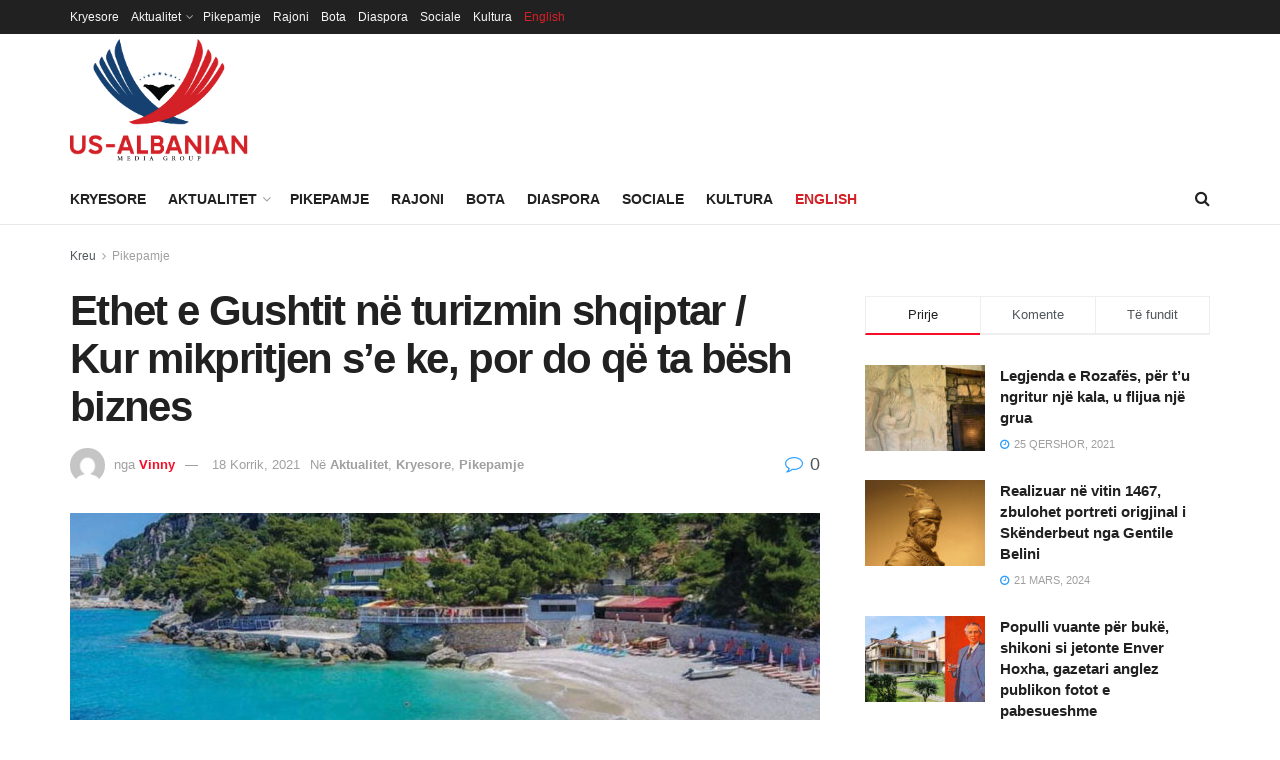

--- FILE ---
content_type: text/html; charset=UTF-8
request_url: https://usalbanianmediagroup.com/ethet-e-gushtit-ne-turizmin-shqiptar-kur-mikpritjen-se-ke-por-do-qe-ta-besh-biznes/
body_size: 26687
content:
<!doctype html>
<!--[if lt IE 7]> <html class="no-js lt-ie9 lt-ie8 lt-ie7" lang="sq"> <![endif]-->
<!--[if IE 7]>    <html class="no-js lt-ie9 lt-ie8" lang="sq"> <![endif]-->
<!--[if IE 8]>    <html class="no-js lt-ie9" lang="sq"> <![endif]-->
<!--[if IE 9]>    <html class="no-js lt-ie10" lang="sq"> <![endif]-->
<!--[if gt IE 8]><!--> <html class="no-js" lang="sq"> <!--<![endif]-->
<head>
    <meta http-equiv="Content-Type" content="text/html; charset=UTF-8" />
    <meta name='viewport' content='width=device-width, initial-scale=1, user-scalable=yes' />
    <link rel="profile" href="http://gmpg.org/xfn/11" />
    <link rel="pingback" href="https://usalbanianmediagroup.com/xmlrpc.php" />
    <title>Ethet e Gushtit në turizmin shqiptar / Kur mikpritjen s’e ke, por do që ta bësh biznes &#8211; US Albania Media Group</title>
<meta name='robots' content='max-image-preview:large' />
<meta property="og:type" content="article">
<meta property="og:title" content="Ethet e Gushtit në turizmin shqiptar / Kur mikpritjen s’e ke, por do që ta bësh biznes">
<meta property="og:site_name" content="US Albania Media Group">
<meta property="og:description" content="Nga Elis Buba      E ndjej se si i shohin emigrantët vendasit, sidomos gjatë këtyre ditëve të nxehta verore,">
<meta property="og:url" content="https://usalbanianmediagroup.com/ethet-e-gushtit-ne-turizmin-shqiptar-kur-mikpritjen-se-ke-por-do-qe-ta-besh-biznes/">
<meta property="og:image" content="https://usalbanianmediagroup.com/wp-content/uploads/2021/07/2222Turizmi-ne-gare-me-kohen-1.jpg">
<meta property="og:image:height" content="506">
<meta property="og:image:width" content="900">
<meta property="article:published_time" content="2021-07-17T15:20:45+00:00">
<meta property="article:modified_time" content="2021-07-18T08:08:51+00:00">
<meta property="article:section" content="Pikepamje">
<meta name="twitter:card" content="summary_large_image">
<meta name="twitter:title" content="Ethet e Gushtit në turizmin shqiptar / Kur mikpritjen s’e ke, por do që ta bësh biznes">
<meta name="twitter:description" content="Nga Elis Buba      E ndjej se si i shohin emigrantët vendasit, sidomos gjatë këtyre ditëve të nxehta verore,">
<meta name="twitter:url" content="https://usalbanianmediagroup.com/ethet-e-gushtit-ne-turizmin-shqiptar-kur-mikpritjen-se-ke-por-do-qe-ta-besh-biznes/">
<meta name="twitter:site" content="">
<meta name="twitter:image:src" content="https://usalbanianmediagroup.com/wp-content/uploads/2021/07/2222Turizmi-ne-gare-me-kohen-1.jpg">
<meta name="twitter:image:width" content="900">
<meta name="twitter:image:height" content="506">
			<script type="text/javascript">
			  var jnews_ajax_url = '/?ajax-request=jnews'
			</script>
			<script type="text/javascript">;window.jnews=window.jnews||{},window.jnews.library=window.jnews.library||{},window.jnews.library=function(){"use strict";var e=this;e.win=window,e.doc=document,e.noop=function(){},e.globalBody=e.doc.getElementsByTagName("body")[0],e.globalBody=e.globalBody?e.globalBody:e.doc,e.win.jnewsDataStorage=e.win.jnewsDataStorage||{_storage:new WeakMap,put:function(e,t,n){this._storage.has(e)||this._storage.set(e,new Map),this._storage.get(e).set(t,n)},get:function(e,t){return this._storage.get(e).get(t)},has:function(e,t){return this._storage.has(e)&&this._storage.get(e).has(t)},remove:function(e,t){var n=this._storage.get(e).delete(t);return 0===!this._storage.get(e).size&&this._storage.delete(e),n}},e.windowWidth=function(){return e.win.innerWidth||e.docEl.clientWidth||e.globalBody.clientWidth},e.windowHeight=function(){return e.win.innerHeight||e.docEl.clientHeight||e.globalBody.clientHeight},e.requestAnimationFrame=e.win.requestAnimationFrame||e.win.webkitRequestAnimationFrame||e.win.mozRequestAnimationFrame||e.win.msRequestAnimationFrame||window.oRequestAnimationFrame||function(e){return setTimeout(e,1e3/60)},e.cancelAnimationFrame=e.win.cancelAnimationFrame||e.win.webkitCancelAnimationFrame||e.win.webkitCancelRequestAnimationFrame||e.win.mozCancelAnimationFrame||e.win.msCancelRequestAnimationFrame||e.win.oCancelRequestAnimationFrame||function(e){clearTimeout(e)},e.classListSupport="classList"in document.createElement("_"),e.hasClass=e.classListSupport?function(e,t){return e.classList.contains(t)}:function(e,t){return e.className.indexOf(t)>=0},e.addClass=e.classListSupport?function(t,n){e.hasClass(t,n)||t.classList.add(n)}:function(t,n){e.hasClass(t,n)||(t.className+=" "+n)},e.removeClass=e.classListSupport?function(t,n){e.hasClass(t,n)&&t.classList.remove(n)}:function(t,n){e.hasClass(t,n)&&(t.className=t.className.replace(n,""))},e.objKeys=function(e){var t=[];for(var n in e)Object.prototype.hasOwnProperty.call(e,n)&&t.push(n);return t},e.isObjectSame=function(e,t){var n=!0;return JSON.stringify(e)!==JSON.stringify(t)&&(n=!1),n},e.extend=function(){for(var e,t,n,o=arguments[0]||{},i=1,a=arguments.length;i<a;i++)if(null!==(e=arguments[i]))for(t in e)o!==(n=e[t])&&void 0!==n&&(o[t]=n);return o},e.dataStorage=e.win.jnewsDataStorage,e.isVisible=function(e){return 0!==e.offsetWidth&&0!==e.offsetHeight||e.getBoundingClientRect().length},e.getHeight=function(e){return e.offsetHeight||e.clientHeight||e.getBoundingClientRect().height},e.getWidth=function(e){return e.offsetWidth||e.clientWidth||e.getBoundingClientRect().width},e.supportsPassive=!1;try{var t=Object.defineProperty({},"passive",{get:function(){e.supportsPassive=!0}});"createEvent"in e.doc?e.win.addEventListener("test",null,t):"fireEvent"in e.doc&&e.win.attachEvent("test",null)}catch(e){}e.passiveOption=!!e.supportsPassive&&{passive:!0},e.setStorage=function(e,t){e="jnews-"+e;var n={expired:Math.floor(((new Date).getTime()+432e5)/1e3)};t=Object.assign(n,t);localStorage.setItem(e,JSON.stringify(t))},e.getStorage=function(e){e="jnews-"+e;var t=localStorage.getItem(e);return null!==t&&0<t.length?JSON.parse(localStorage.getItem(e)):{}},e.expiredStorage=function(){var t,n="jnews-";for(var o in localStorage)o.indexOf(n)>-1&&"undefined"!==(t=e.getStorage(o.replace(n,""))).expired&&t.expired<Math.floor((new Date).getTime()/1e3)&&localStorage.removeItem(o)},e.addEvents=function(t,n,o){for(var i in n){var a=["touchstart","touchmove"].indexOf(i)>=0&&!o&&e.passiveOption;"createEvent"in e.doc?t.addEventListener(i,n[i],a):"fireEvent"in e.doc&&t.attachEvent("on"+i,n[i])}},e.removeEvents=function(t,n){for(var o in n)"createEvent"in e.doc?t.removeEventListener(o,n[o]):"fireEvent"in e.doc&&t.detachEvent("on"+o,n[o])},e.triggerEvents=function(t,n,o){var i;o=o||{detail:null};return"createEvent"in e.doc?(!(i=e.doc.createEvent("CustomEvent")||new CustomEvent(n)).initCustomEvent||i.initCustomEvent(n,!0,!1,o),void t.dispatchEvent(i)):"fireEvent"in e.doc?((i=e.doc.createEventObject()).eventType=n,void t.fireEvent("on"+i.eventType,i)):void 0},e.getParents=function(t,n){void 0===n&&(n=e.doc);for(var o=[],i=t.parentNode,a=!1;!a;)if(i){var r=i;r.querySelectorAll(n).length?a=!0:(o.push(r),i=r.parentNode)}else o=[],a=!0;return o},e.forEach=function(e,t,n){for(var o=0,i=e.length;o<i;o++)t.call(n,e[o],o)},e.getText=function(e){return e.innerText||e.textContent},e.setText=function(e,t){var n="object"==typeof t?t.innerText||t.textContent:t;e.innerText&&(e.innerText=n),e.textContent&&(e.textContent=n)},e.httpBuildQuery=function(t){return e.objKeys(t).reduce(function t(n){var o=arguments.length>1&&void 0!==arguments[1]?arguments[1]:null;return function(i,a){var r=n[a];a=encodeURIComponent(a);var s=o?"".concat(o,"[").concat(a,"]"):a;return null==r||"function"==typeof r?(i.push("".concat(s,"=")),i):["number","boolean","string"].includes(typeof r)?(i.push("".concat(s,"=").concat(encodeURIComponent(r))),i):(i.push(e.objKeys(r).reduce(t(r,s),[]).join("&")),i)}}(t),[]).join("&")},e.get=function(t,n,o,i){return o="function"==typeof o?o:e.noop,e.ajax("GET",t,n,o,i)},e.post=function(t,n,o,i){return o="function"==typeof o?o:e.noop,e.ajax("POST",t,n,o,i)},e.ajax=function(t,n,o,i,a){var r=new XMLHttpRequest,s=n,c=e.httpBuildQuery(o);if(t=-1!=["GET","POST"].indexOf(t)?t:"GET",r.open(t,s+("GET"==t?"?"+c:""),!0),"POST"==t&&r.setRequestHeader("Content-type","application/x-www-form-urlencoded"),r.setRequestHeader("X-Requested-With","XMLHttpRequest"),r.onreadystatechange=function(){4===r.readyState&&200<=r.status&&300>r.status&&"function"==typeof i&&i.call(void 0,r.response)},void 0!==a&&!a){return{xhr:r,send:function(){r.send("POST"==t?c:null)}}}return r.send("POST"==t?c:null),{xhr:r}},e.scrollTo=function(t,n,o){function i(e,t,n){this.start=this.position(),this.change=e-this.start,this.currentTime=0,this.increment=20,this.duration=void 0===n?500:n,this.callback=t,this.finish=!1,this.animateScroll()}return Math.easeInOutQuad=function(e,t,n,o){return(e/=o/2)<1?n/2*e*e+t:-n/2*(--e*(e-2)-1)+t},i.prototype.stop=function(){this.finish=!0},i.prototype.move=function(t){e.doc.documentElement.scrollTop=t,e.globalBody.parentNode.scrollTop=t,e.globalBody.scrollTop=t},i.prototype.position=function(){return e.doc.documentElement.scrollTop||e.globalBody.parentNode.scrollTop||e.globalBody.scrollTop},i.prototype.animateScroll=function(){this.currentTime+=this.increment;var t=Math.easeInOutQuad(this.currentTime,this.start,this.change,this.duration);this.move(t),this.currentTime<this.duration&&!this.finish?e.requestAnimationFrame.call(e.win,this.animateScroll.bind(this)):this.callback&&"function"==typeof this.callback&&this.callback()},new i(t,n,o)},e.unwrap=function(t){var n,o=t;e.forEach(t,(function(e,t){n?n+=e:n=e})),o.replaceWith(n)},e.performance={start:function(e){performance.mark(e+"Start")},stop:function(e){performance.mark(e+"End"),performance.measure(e,e+"Start",e+"End")}},e.fps=function(){var t=0,n=0,o=0;!function(){var i=t=0,a=0,r=0,s=document.getElementById("fpsTable"),c=function(t){void 0===document.getElementsByTagName("body")[0]?e.requestAnimationFrame.call(e.win,(function(){c(t)})):document.getElementsByTagName("body")[0].appendChild(t)};null===s&&((s=document.createElement("div")).style.position="fixed",s.style.top="120px",s.style.left="10px",s.style.width="100px",s.style.height="20px",s.style.border="1px solid black",s.style.fontSize="11px",s.style.zIndex="100000",s.style.backgroundColor="white",s.id="fpsTable",c(s));var l=function(){o++,n=Date.now(),(a=(o/(r=(n-t)/1e3)).toPrecision(2))!=i&&(i=a,s.innerHTML=i+"fps"),1<r&&(t=n,o=0),e.requestAnimationFrame.call(e.win,l)};l()}()},e.instr=function(e,t){for(var n=0;n<t.length;n++)if(-1!==e.toLowerCase().indexOf(t[n].toLowerCase()))return!0},e.winLoad=function(t,n){function o(o){if("complete"===e.doc.readyState||"interactive"===e.doc.readyState)return!o||n?setTimeout(t,n||1):t(o),1}o()||e.addEvents(e.win,{load:o})},e.docReady=function(t,n){function o(o){if("complete"===e.doc.readyState||"interactive"===e.doc.readyState)return!o||n?setTimeout(t,n||1):t(o),1}o()||e.addEvents(e.doc,{DOMContentLoaded:o})},e.fireOnce=function(){e.docReady((function(){e.assets=e.assets||[],e.assets.length&&(e.boot(),e.load_assets())}),50)},e.boot=function(){e.length&&e.doc.querySelectorAll("style[media]").forEach((function(e){"not all"==e.getAttribute("media")&&e.removeAttribute("media")}))},e.create_js=function(t,n){var o=e.doc.createElement("script");switch(o.setAttribute("src",t),n){case"defer":o.setAttribute("defer",!0);break;case"async":o.setAttribute("async",!0);break;case"deferasync":o.setAttribute("defer",!0),o.setAttribute("async",!0)}e.globalBody.appendChild(o)},e.load_assets=function(){"object"==typeof e.assets&&e.forEach(e.assets.slice(0),(function(t,n){var o="";t.defer&&(o+="defer"),t.async&&(o+="async"),e.create_js(t.url,o);var i=e.assets.indexOf(t);i>-1&&e.assets.splice(i,1)})),e.assets=jnewsoption.au_scripts=window.jnewsads=[]},e.setCookie=function(e,t,n){var o="";if(n){var i=new Date;i.setTime(i.getTime()+24*n*60*60*1e3),o="; expires="+i.toUTCString()}document.cookie=e+"="+(t||"")+o+"; path=/"},e.getCookie=function(e){for(var t=e+"=",n=document.cookie.split(";"),o=0;o<n.length;o++){for(var i=n[o];" "==i.charAt(0);)i=i.substring(1,i.length);if(0==i.indexOf(t))return i.substring(t.length,i.length)}return null},e.eraseCookie=function(e){document.cookie=e+"=; Path=/; Expires=Thu, 01 Jan 1970 00:00:01 GMT;"},e.docReady((function(){e.globalBody=e.globalBody==e.doc?e.doc.getElementsByTagName("body")[0]:e.globalBody,e.globalBody=e.globalBody?e.globalBody:e.doc})),e.winLoad((function(){e.winLoad((function(){var t=!1;if(void 0!==window.jnewsadmin)if(void 0!==window.file_version_checker){var n=e.objKeys(window.file_version_checker);n.length?n.forEach((function(e){t||"10.0.4"===window.file_version_checker[e]||(t=!0)})):t=!0}else t=!0;t&&(window.jnewsHelper.getMessage(),window.jnewsHelper.getNotice())}),2500)}))},window.jnews.library=new window.jnews.library;</script><link rel='dns-prefetch' href='//s.w.org' />
<link rel="alternate" type="application/rss+xml" title="US Albania Media Group &raquo; Prurje" href="https://usalbanianmediagroup.com/feed/" />
<link rel="alternate" type="application/rss+xml" title="US Albania Media Group &raquo; Prurje për Komentet" href="https://usalbanianmediagroup.com/comments/feed/" />
<link rel="alternate" type="application/rss+xml" title="US Albania Media Group &raquo; Prurje për Komentet te Ethet e Gushtit në turizmin shqiptar / Kur mikpritjen s’e ke, por do që ta bësh biznes" href="https://usalbanianmediagroup.com/ethet-e-gushtit-ne-turizmin-shqiptar-kur-mikpritjen-se-ke-por-do-qe-ta-besh-biznes/feed/" />
<script type="text/javascript">
window._wpemojiSettings = {"baseUrl":"https:\/\/s.w.org\/images\/core\/emoji\/14.0.0\/72x72\/","ext":".png","svgUrl":"https:\/\/s.w.org\/images\/core\/emoji\/14.0.0\/svg\/","svgExt":".svg","source":{"concatemoji":"https:\/\/usalbanianmediagroup.com\/wp-includes\/js\/wp-emoji-release.min.js?ver=6.0.11"}};
/*! This file is auto-generated */
!function(e,a,t){var n,r,o,i=a.createElement("canvas"),p=i.getContext&&i.getContext("2d");function s(e,t){var a=String.fromCharCode,e=(p.clearRect(0,0,i.width,i.height),p.fillText(a.apply(this,e),0,0),i.toDataURL());return p.clearRect(0,0,i.width,i.height),p.fillText(a.apply(this,t),0,0),e===i.toDataURL()}function c(e){var t=a.createElement("script");t.src=e,t.defer=t.type="text/javascript",a.getElementsByTagName("head")[0].appendChild(t)}for(o=Array("flag","emoji"),t.supports={everything:!0,everythingExceptFlag:!0},r=0;r<o.length;r++)t.supports[o[r]]=function(e){if(!p||!p.fillText)return!1;switch(p.textBaseline="top",p.font="600 32px Arial",e){case"flag":return s([127987,65039,8205,9895,65039],[127987,65039,8203,9895,65039])?!1:!s([55356,56826,55356,56819],[55356,56826,8203,55356,56819])&&!s([55356,57332,56128,56423,56128,56418,56128,56421,56128,56430,56128,56423,56128,56447],[55356,57332,8203,56128,56423,8203,56128,56418,8203,56128,56421,8203,56128,56430,8203,56128,56423,8203,56128,56447]);case"emoji":return!s([129777,127995,8205,129778,127999],[129777,127995,8203,129778,127999])}return!1}(o[r]),t.supports.everything=t.supports.everything&&t.supports[o[r]],"flag"!==o[r]&&(t.supports.everythingExceptFlag=t.supports.everythingExceptFlag&&t.supports[o[r]]);t.supports.everythingExceptFlag=t.supports.everythingExceptFlag&&!t.supports.flag,t.DOMReady=!1,t.readyCallback=function(){t.DOMReady=!0},t.supports.everything||(n=function(){t.readyCallback()},a.addEventListener?(a.addEventListener("DOMContentLoaded",n,!1),e.addEventListener("load",n,!1)):(e.attachEvent("onload",n),a.attachEvent("onreadystatechange",function(){"complete"===a.readyState&&t.readyCallback()})),(e=t.source||{}).concatemoji?c(e.concatemoji):e.wpemoji&&e.twemoji&&(c(e.twemoji),c(e.wpemoji)))}(window,document,window._wpemojiSettings);
</script>
<style type="text/css">
img.wp-smiley,
img.emoji {
	display: inline !important;
	border: none !important;
	box-shadow: none !important;
	height: 1em !important;
	width: 1em !important;
	margin: 0 0.07em !important;
	vertical-align: -0.1em !important;
	background: none !important;
	padding: 0 !important;
}
</style>
	<link rel='stylesheet' id='wp-block-library-css'  href='https://usalbanianmediagroup.com/wp-includes/css/dist/block-library/style.min.css?ver=6.0.11' type='text/css' media='all' />
<link rel='stylesheet' id='dashicons-css'  href='https://usalbanianmediagroup.com/wp-includes/css/dashicons.min.css?ver=6.0.11' type='text/css' media='all' />
<style id='global-styles-inline-css' type='text/css'>
body{--wp--preset--color--black: #000000;--wp--preset--color--cyan-bluish-gray: #abb8c3;--wp--preset--color--white: #ffffff;--wp--preset--color--pale-pink: #f78da7;--wp--preset--color--vivid-red: #cf2e2e;--wp--preset--color--luminous-vivid-orange: #ff6900;--wp--preset--color--luminous-vivid-amber: #fcb900;--wp--preset--color--light-green-cyan: #7bdcb5;--wp--preset--color--vivid-green-cyan: #00d084;--wp--preset--color--pale-cyan-blue: #8ed1fc;--wp--preset--color--vivid-cyan-blue: #0693e3;--wp--preset--color--vivid-purple: #9b51e0;--wp--preset--gradient--vivid-cyan-blue-to-vivid-purple: linear-gradient(135deg,rgba(6,147,227,1) 0%,rgb(155,81,224) 100%);--wp--preset--gradient--light-green-cyan-to-vivid-green-cyan: linear-gradient(135deg,rgb(122,220,180) 0%,rgb(0,208,130) 100%);--wp--preset--gradient--luminous-vivid-amber-to-luminous-vivid-orange: linear-gradient(135deg,rgba(252,185,0,1) 0%,rgba(255,105,0,1) 100%);--wp--preset--gradient--luminous-vivid-orange-to-vivid-red: linear-gradient(135deg,rgba(255,105,0,1) 0%,rgb(207,46,46) 100%);--wp--preset--gradient--very-light-gray-to-cyan-bluish-gray: linear-gradient(135deg,rgb(238,238,238) 0%,rgb(169,184,195) 100%);--wp--preset--gradient--cool-to-warm-spectrum: linear-gradient(135deg,rgb(74,234,220) 0%,rgb(151,120,209) 20%,rgb(207,42,186) 40%,rgb(238,44,130) 60%,rgb(251,105,98) 80%,rgb(254,248,76) 100%);--wp--preset--gradient--blush-light-purple: linear-gradient(135deg,rgb(255,206,236) 0%,rgb(152,150,240) 100%);--wp--preset--gradient--blush-bordeaux: linear-gradient(135deg,rgb(254,205,165) 0%,rgb(254,45,45) 50%,rgb(107,0,62) 100%);--wp--preset--gradient--luminous-dusk: linear-gradient(135deg,rgb(255,203,112) 0%,rgb(199,81,192) 50%,rgb(65,88,208) 100%);--wp--preset--gradient--pale-ocean: linear-gradient(135deg,rgb(255,245,203) 0%,rgb(182,227,212) 50%,rgb(51,167,181) 100%);--wp--preset--gradient--electric-grass: linear-gradient(135deg,rgb(202,248,128) 0%,rgb(113,206,126) 100%);--wp--preset--gradient--midnight: linear-gradient(135deg,rgb(2,3,129) 0%,rgb(40,116,252) 100%);--wp--preset--duotone--dark-grayscale: url('#wp-duotone-dark-grayscale');--wp--preset--duotone--grayscale: url('#wp-duotone-grayscale');--wp--preset--duotone--purple-yellow: url('#wp-duotone-purple-yellow');--wp--preset--duotone--blue-red: url('#wp-duotone-blue-red');--wp--preset--duotone--midnight: url('#wp-duotone-midnight');--wp--preset--duotone--magenta-yellow: url('#wp-duotone-magenta-yellow');--wp--preset--duotone--purple-green: url('#wp-duotone-purple-green');--wp--preset--duotone--blue-orange: url('#wp-duotone-blue-orange');--wp--preset--font-size--small: 13px;--wp--preset--font-size--medium: 20px;--wp--preset--font-size--large: 36px;--wp--preset--font-size--x-large: 42px;}.has-black-color{color: var(--wp--preset--color--black) !important;}.has-cyan-bluish-gray-color{color: var(--wp--preset--color--cyan-bluish-gray) !important;}.has-white-color{color: var(--wp--preset--color--white) !important;}.has-pale-pink-color{color: var(--wp--preset--color--pale-pink) !important;}.has-vivid-red-color{color: var(--wp--preset--color--vivid-red) !important;}.has-luminous-vivid-orange-color{color: var(--wp--preset--color--luminous-vivid-orange) !important;}.has-luminous-vivid-amber-color{color: var(--wp--preset--color--luminous-vivid-amber) !important;}.has-light-green-cyan-color{color: var(--wp--preset--color--light-green-cyan) !important;}.has-vivid-green-cyan-color{color: var(--wp--preset--color--vivid-green-cyan) !important;}.has-pale-cyan-blue-color{color: var(--wp--preset--color--pale-cyan-blue) !important;}.has-vivid-cyan-blue-color{color: var(--wp--preset--color--vivid-cyan-blue) !important;}.has-vivid-purple-color{color: var(--wp--preset--color--vivid-purple) !important;}.has-black-background-color{background-color: var(--wp--preset--color--black) !important;}.has-cyan-bluish-gray-background-color{background-color: var(--wp--preset--color--cyan-bluish-gray) !important;}.has-white-background-color{background-color: var(--wp--preset--color--white) !important;}.has-pale-pink-background-color{background-color: var(--wp--preset--color--pale-pink) !important;}.has-vivid-red-background-color{background-color: var(--wp--preset--color--vivid-red) !important;}.has-luminous-vivid-orange-background-color{background-color: var(--wp--preset--color--luminous-vivid-orange) !important;}.has-luminous-vivid-amber-background-color{background-color: var(--wp--preset--color--luminous-vivid-amber) !important;}.has-light-green-cyan-background-color{background-color: var(--wp--preset--color--light-green-cyan) !important;}.has-vivid-green-cyan-background-color{background-color: var(--wp--preset--color--vivid-green-cyan) !important;}.has-pale-cyan-blue-background-color{background-color: var(--wp--preset--color--pale-cyan-blue) !important;}.has-vivid-cyan-blue-background-color{background-color: var(--wp--preset--color--vivid-cyan-blue) !important;}.has-vivid-purple-background-color{background-color: var(--wp--preset--color--vivid-purple) !important;}.has-black-border-color{border-color: var(--wp--preset--color--black) !important;}.has-cyan-bluish-gray-border-color{border-color: var(--wp--preset--color--cyan-bluish-gray) !important;}.has-white-border-color{border-color: var(--wp--preset--color--white) !important;}.has-pale-pink-border-color{border-color: var(--wp--preset--color--pale-pink) !important;}.has-vivid-red-border-color{border-color: var(--wp--preset--color--vivid-red) !important;}.has-luminous-vivid-orange-border-color{border-color: var(--wp--preset--color--luminous-vivid-orange) !important;}.has-luminous-vivid-amber-border-color{border-color: var(--wp--preset--color--luminous-vivid-amber) !important;}.has-light-green-cyan-border-color{border-color: var(--wp--preset--color--light-green-cyan) !important;}.has-vivid-green-cyan-border-color{border-color: var(--wp--preset--color--vivid-green-cyan) !important;}.has-pale-cyan-blue-border-color{border-color: var(--wp--preset--color--pale-cyan-blue) !important;}.has-vivid-cyan-blue-border-color{border-color: var(--wp--preset--color--vivid-cyan-blue) !important;}.has-vivid-purple-border-color{border-color: var(--wp--preset--color--vivid-purple) !important;}.has-vivid-cyan-blue-to-vivid-purple-gradient-background{background: var(--wp--preset--gradient--vivid-cyan-blue-to-vivid-purple) !important;}.has-light-green-cyan-to-vivid-green-cyan-gradient-background{background: var(--wp--preset--gradient--light-green-cyan-to-vivid-green-cyan) !important;}.has-luminous-vivid-amber-to-luminous-vivid-orange-gradient-background{background: var(--wp--preset--gradient--luminous-vivid-amber-to-luminous-vivid-orange) !important;}.has-luminous-vivid-orange-to-vivid-red-gradient-background{background: var(--wp--preset--gradient--luminous-vivid-orange-to-vivid-red) !important;}.has-very-light-gray-to-cyan-bluish-gray-gradient-background{background: var(--wp--preset--gradient--very-light-gray-to-cyan-bluish-gray) !important;}.has-cool-to-warm-spectrum-gradient-background{background: var(--wp--preset--gradient--cool-to-warm-spectrum) !important;}.has-blush-light-purple-gradient-background{background: var(--wp--preset--gradient--blush-light-purple) !important;}.has-blush-bordeaux-gradient-background{background: var(--wp--preset--gradient--blush-bordeaux) !important;}.has-luminous-dusk-gradient-background{background: var(--wp--preset--gradient--luminous-dusk) !important;}.has-pale-ocean-gradient-background{background: var(--wp--preset--gradient--pale-ocean) !important;}.has-electric-grass-gradient-background{background: var(--wp--preset--gradient--electric-grass) !important;}.has-midnight-gradient-background{background: var(--wp--preset--gradient--midnight) !important;}.has-small-font-size{font-size: var(--wp--preset--font-size--small) !important;}.has-medium-font-size{font-size: var(--wp--preset--font-size--medium) !important;}.has-large-font-size{font-size: var(--wp--preset--font-size--large) !important;}.has-x-large-font-size{font-size: var(--wp--preset--font-size--x-large) !important;}
</style>
<link rel='stylesheet' id='jnews-video-css'  href='https://usalbanianmediagroup.com/wp-content/plugins/jnews-video/assets/css/plugin.css?ver=10.0.6' type='text/css' media='all' />
<link rel='stylesheet' id='jnews-video-darkmode-css'  href='https://usalbanianmediagroup.com/wp-content/plugins/jnews-video/assets/css/darkmode.css?ver=10.0.6' type='text/css' media='all' />
<link rel='stylesheet' id='elementor-frontend-css'  href='https://usalbanianmediagroup.com/wp-content/plugins/elementor/assets/css/frontend-lite.min.css?ver=3.7.8' type='text/css' media='all' />
<link rel='stylesheet' id='font-awesome-css'  href='https://usalbanianmediagroup.com/wp-content/plugins/elementor/assets/lib/font-awesome/css/font-awesome.min.css?ver=4.7.0' type='text/css' media='all' />
<link rel='stylesheet' id='jnews-frontend-css'  href='https://usalbanianmediagroup.com/wp-content/themes/jnews/assets/dist/frontend.min.css?ver=12.0.3' type='text/css' media='all' />
<link rel='stylesheet' id='jnews-elementor-css'  href='https://usalbanianmediagroup.com/wp-content/themes/jnews/assets/css/elementor-frontend.css?ver=12.0.3' type='text/css' media='all' />
<link rel='stylesheet' id='jnews-style-css'  href='https://usalbanianmediagroup.com/wp-content/themes/jnews/style.css?ver=12.0.3' type='text/css' media='all' />
<link rel='stylesheet' id='jnews-darkmode-css'  href='https://usalbanianmediagroup.com/wp-content/themes/jnews/assets/css/darkmode.css?ver=12.0.3' type='text/css' media='all' />
<link rel='stylesheet' id='jnews-social-login-style-css'  href='https://usalbanianmediagroup.com/wp-content/plugins/jnews-social-login/assets/css/plugin.css?ver=10.0.3' type='text/css' media='all' />
<link rel='stylesheet' id='jnews-select-share-css'  href='https://usalbanianmediagroup.com/wp-content/plugins/jnews-social-share/assets/css/plugin.css' type='text/css' media='all' />
<link rel='stylesheet' id='jnews-weather-style-css'  href='https://usalbanianmediagroup.com/wp-content/plugins/jnews-weather/assets/css/plugin.css?ver=10.0.4' type='text/css' media='all' />
<script type='text/javascript' src='https://usalbanianmediagroup.com/wp-includes/js/jquery/jquery.min.js?ver=3.6.0' id='jquery-core-js'></script>
<script type='text/javascript' src='https://usalbanianmediagroup.com/wp-includes/js/jquery/jquery-migrate.min.js?ver=3.3.2' id='jquery-migrate-js'></script>
<link rel="https://api.w.org/" href="https://usalbanianmediagroup.com/wp-json/" /><link rel="alternate" type="application/json" href="https://usalbanianmediagroup.com/wp-json/wp/v2/posts/5322" /><link rel="EditURI" type="application/rsd+xml" title="RSD" href="https://usalbanianmediagroup.com/xmlrpc.php?rsd" />
<link rel="wlwmanifest" type="application/wlwmanifest+xml" href="https://usalbanianmediagroup.com/wp-includes/wlwmanifest.xml" /> 
<link rel="canonical" href="https://usalbanianmediagroup.com/ethet-e-gushtit-ne-turizmin-shqiptar-kur-mikpritjen-se-ke-por-do-qe-ta-besh-biznes/" />
<link rel='shortlink' href='https://usalbanianmediagroup.com/?p=5322' />
<link rel="alternate" type="application/json+oembed" href="https://usalbanianmediagroup.com/wp-json/oembed/1.0/embed?url=https%3A%2F%2Fusalbanianmediagroup.com%2Fethet-e-gushtit-ne-turizmin-shqiptar-kur-mikpritjen-se-ke-por-do-qe-ta-besh-biznes%2F" />
<link rel="alternate" type="text/xml+oembed" href="https://usalbanianmediagroup.com/wp-json/oembed/1.0/embed?url=https%3A%2F%2Fusalbanianmediagroup.com%2Fethet-e-gushtit-ne-turizmin-shqiptar-kur-mikpritjen-se-ke-por-do-qe-ta-besh-biznes%2F&#038;format=xml" />
<script type='application/ld+json'>{"@context":"http:\/\/schema.org","@type":"Organization","@id":"https:\/\/usalbanianmediagroup.com\/#organization","url":"https:\/\/usalbanianmediagroup.com\/","name":"US-AL Vision \/ Vizioni i Ri","logo":{"@type":"ImageObject","url":"https:\/\/usalvision.com\/wp-content\/uploads\/2020\/08\/usalv_logo.png"},"sameAs":["http:\/\/facebook.com","http:\/\/twitter.com"]}</script>
<script type='application/ld+json'>{"@context":"http:\/\/schema.org","@type":"WebSite","@id":"https:\/\/usalbanianmediagroup.com\/#website","url":"https:\/\/usalbanianmediagroup.com\/","name":"US-AL Vision \/ Vizioni i Ri","potentialAction":{"@type":"SearchAction","target":"https:\/\/usalbanianmediagroup.com\/?s={search_term_string}","query-input":"required name=search_term_string"}}</script>
<link rel="icon" href="https://usalbanianmediagroup.com/wp-content/uploads/2022/10/313267707_562680112524549_8951556775258584162_n-75x75.jpg" sizes="32x32" />
<link rel="icon" href="https://usalbanianmediagroup.com/wp-content/uploads/2022/10/313267707_562680112524549_8951556775258584162_n-300x300.jpg" sizes="192x192" />
<link rel="apple-touch-icon" href="https://usalbanianmediagroup.com/wp-content/uploads/2022/10/313267707_562680112524549_8951556775258584162_n-300x300.jpg" />
<meta name="msapplication-TileImage" content="https://usalbanianmediagroup.com/wp-content/uploads/2022/10/313267707_562680112524549_8951556775258584162_n-300x300.jpg" />
<style id="jeg_dynamic_css" type="text/css" data-type="jeg_custom-css"></style><style type="text/css">
					.no_thumbnail .jeg_thumb,
					.thumbnail-container.no_thumbnail {
					    display: none !important;
					}
					.jeg_search_result .jeg_pl_xs_3.no_thumbnail .jeg_postblock_content,
					.jeg_sidefeed .jeg_pl_xs_3.no_thumbnail .jeg_postblock_content,
					.jeg_pl_sm.no_thumbnail .jeg_postblock_content {
					    margin-left: 0;
					}
					.jeg_postblock_11 .no_thumbnail .jeg_postblock_content,
					.jeg_postblock_12 .no_thumbnail .jeg_postblock_content,
					.jeg_postblock_12.jeg_col_3o3 .no_thumbnail .jeg_postblock_content  {
					    margin-top: 0;
					}
					.jeg_postblock_15 .jeg_pl_md_box.no_thumbnail .jeg_postblock_content,
					.jeg_postblock_19 .jeg_pl_md_box.no_thumbnail .jeg_postblock_content,
					.jeg_postblock_24 .jeg_pl_md_box.no_thumbnail .jeg_postblock_content,
					.jeg_sidefeed .jeg_pl_md_box .jeg_postblock_content {
					    position: relative;
					}
					.jeg_postblock_carousel_2 .no_thumbnail .jeg_post_title a,
					.jeg_postblock_carousel_2 .no_thumbnail .jeg_post_title a:hover,
					.jeg_postblock_carousel_2 .no_thumbnail .jeg_post_meta .fa {
					    color: #212121 !important;
					} 
					.jnews-dark-mode .jeg_postblock_carousel_2 .no_thumbnail .jeg_post_title a,
					.jnews-dark-mode .jeg_postblock_carousel_2 .no_thumbnail .jeg_post_title a:hover,
					.jnews-dark-mode .jeg_postblock_carousel_2 .no_thumbnail .jeg_post_meta .fa {
					    color: #fff !important;
					} 
				</style>		<style type="text/css" id="wp-custom-css">
			.jeg_midbar .jeg_logo_img {
    max-height: 130px;
    height: 130px;
}		</style>
		</head>
<body class="post-template-default single single-post postid-5322 single-format-standard wp-custom-logo wp-embed-responsive jeg_toggle_light jeg_single_tpl_1 jnews jsc_normal elementor-default elementor-kit-10663">

    
    
    <div class="jeg_ad jeg_ad_top jnews_header_top_ads">
        <div class='ads-wrapper  '></div>    </div>

    <!-- The Main Wrapper
    ============================================= -->
    <div class="jeg_viewport">

        
        <div class="jeg_header_wrapper">
            <div class="jeg_header_instagram_wrapper">
    </div>

<!-- HEADER -->
<div class="jeg_header normal">
    <div class="jeg_topbar jeg_container jeg_navbar_wrapper dark">
    <div class="container">
        <div class="jeg_nav_row">
            
                <div class="jeg_nav_col jeg_nav_left  jeg_nav_grow">
                    <div class="item_wrap jeg_nav_alignleft">
                        <div class="jeg_nav_item">
	<ul class="jeg_menu jeg_top_menu"><li id="menu-item-475" class="menu-item menu-item-type-taxonomy menu-item-object-category current-post-ancestor current-menu-parent current-post-parent menu-item-475"><a href="https://usalbanianmediagroup.com/category/kryesore/">Kryesore</a></li>
<li id="menu-item-13" class="menu-item menu-item-type-taxonomy menu-item-object-category current-post-ancestor current-menu-parent current-post-parent menu-item-has-children menu-item-13"><a href="https://usalbanianmediagroup.com/category/aktualitet/">Aktualitet</a>
<ul class="sub-menu">
	<li id="menu-item-18" class="menu-item menu-item-type-taxonomy menu-item-object-category menu-item-18"><a href="https://usalbanianmediagroup.com/category/politika/">Politika</a></li>
	<li id="menu-item-474" class="menu-item menu-item-type-taxonomy menu-item-object-category menu-item-474"><a href="https://usalbanianmediagroup.com/category/kronike/">Kronike</a></li>
	<li id="menu-item-15" class="menu-item menu-item-type-taxonomy menu-item-object-category menu-item-15"><a href="https://usalbanianmediagroup.com/category/ekonomia/">Ekonomia</a></li>
</ul>
</li>
<li id="menu-item-17" class="menu-item menu-item-type-taxonomy menu-item-object-category current-post-ancestor current-menu-parent current-post-parent menu-item-17"><a href="https://usalbanianmediagroup.com/category/pikepamje/">Pikepamje</a></li>
<li id="menu-item-496" class="menu-item menu-item-type-taxonomy menu-item-object-category menu-item-496"><a href="https://usalbanianmediagroup.com/category/rajoni/">Rajoni</a></li>
<li id="menu-item-473" class="menu-item menu-item-type-taxonomy menu-item-object-category menu-item-473"><a href="https://usalbanianmediagroup.com/category/bota/">Bota</a></li>
<li id="menu-item-14" class="menu-item menu-item-type-taxonomy menu-item-object-category menu-item-14"><a href="https://usalbanianmediagroup.com/category/diaspora/">Diaspora</a></li>
<li id="menu-item-19" class="menu-item menu-item-type-taxonomy menu-item-object-category menu-item-19"><a href="https://usalbanianmediagroup.com/category/sociale/">Sociale</a></li>
<li id="menu-item-476" class="menu-item menu-item-type-taxonomy menu-item-object-category menu-item-476"><a href="https://usalbanianmediagroup.com/category/kultura/">Kultura</a></li>
<li id="menu-item-10572" class="english menu-item menu-item-type-taxonomy menu-item-object-category menu-item-10572"><a href="https://usalbanianmediagroup.com/category/english/"><font color="#D42027">English</font></a></li>
</ul></div>                    </div>
                </div>

                
                <div class="jeg_nav_col jeg_nav_center  jeg_nav_normal">
                    <div class="item_wrap jeg_nav_aligncenter">
                                            </div>
                </div>

                
                <div class="jeg_nav_col jeg_nav_right  jeg_nav_normal">
                    <div class="item_wrap jeg_nav_alignright">
                                            </div>
                </div>

                        </div>
    </div>
</div><!-- /.jeg_container --><div class="jeg_midbar jeg_container jeg_navbar_wrapper normal">
    <div class="container">
        <div class="jeg_nav_row">
            
                <div class="jeg_nav_col jeg_nav_left jeg_nav_normal">
                    <div class="item_wrap jeg_nav_alignleft">
                        <div class="jeg_nav_item jeg_logo jeg_desktop_logo">
			<div class="site-title">
			<a href="https://usalbanianmediagroup.com/" aria-label="Visit Homepage" style="padding: 0 0 0 0;">
				<img class='jeg_logo_img' src="https://usalbanianmediagroup.com/wp-content/uploads/2026/01/logo-elAsset-2.svg" srcset="https://usalbanianmediagroup.com/wp-content/uploads/2026/01/logo-elAsset-2.svg 1x, https://usalbanianmediagroup.com/wp-content/uploads/2026/01/logo-elAsset-2.svg 2x" alt="US Albania Media Group"data-light-src="https://usalbanianmediagroup.com/wp-content/uploads/2026/01/logo-elAsset-2.svg" data-light-srcset="https://usalbanianmediagroup.com/wp-content/uploads/2026/01/logo-elAsset-2.svg 1x, https://usalbanianmediagroup.com/wp-content/uploads/2026/01/logo-elAsset-2.svg 2x" data-dark-src="https://usalbanianmediagroup.com/wp-content/uploads/2026/01/logo-elAsset-2.svg" data-dark-srcset="https://usalbanianmediagroup.com/wp-content/uploads/2026/01/logo-elAsset-2.svg 1x, https://usalbanianmediagroup.com/wp-content/uploads/2026/01/logo-elAsset-2.svg 2x"width="489" height="356">			</a>
		</div>
	</div>
                    </div>
                </div>

                
                <div class="jeg_nav_col jeg_nav_center jeg_nav_normal">
                    <div class="item_wrap jeg_nav_aligncenter">
                                            </div>
                </div>

                
                <div class="jeg_nav_col jeg_nav_right jeg_nav_grow">
                    <div class="item_wrap jeg_nav_alignright">
                                            </div>
                </div>

                        </div>
    </div>
</div><div class="jeg_bottombar jeg_navbar jeg_container jeg_navbar_wrapper jeg_navbar_normal jeg_navbar_normal">
    <div class="container">
        <div class="jeg_nav_row">
            
                <div class="jeg_nav_col jeg_nav_left jeg_nav_grow">
                    <div class="item_wrap jeg_nav_alignleft">
                        <div class="jeg_nav_item jeg_main_menu_wrapper">
<div class="jeg_mainmenu_wrap"><ul class="jeg_menu jeg_main_menu jeg_menu_style_1" data-animation="animate"><li class="menu-item menu-item-type-taxonomy menu-item-object-category current-post-ancestor current-menu-parent current-post-parent menu-item-475 bgnav" data-item-row="default" ><a href="https://usalbanianmediagroup.com/category/kryesore/">Kryesore</a></li>
<li class="menu-item menu-item-type-taxonomy menu-item-object-category current-post-ancestor current-menu-parent current-post-parent menu-item-has-children menu-item-13 bgnav" data-item-row="default" ><a href="https://usalbanianmediagroup.com/category/aktualitet/">Aktualitet</a>
<ul class="sub-menu">
	<li class="menu-item menu-item-type-taxonomy menu-item-object-category menu-item-18 bgnav" data-item-row="default" ><a href="https://usalbanianmediagroup.com/category/politika/">Politika</a></li>
	<li class="menu-item menu-item-type-taxonomy menu-item-object-category menu-item-474 bgnav" data-item-row="default" ><a href="https://usalbanianmediagroup.com/category/kronike/">Kronike</a></li>
	<li class="menu-item menu-item-type-taxonomy menu-item-object-category menu-item-15 bgnav" data-item-row="default" ><a href="https://usalbanianmediagroup.com/category/ekonomia/">Ekonomia</a></li>
</ul>
</li>
<li class="menu-item menu-item-type-taxonomy menu-item-object-category current-post-ancestor current-menu-parent current-post-parent menu-item-17 bgnav" data-item-row="default" ><a href="https://usalbanianmediagroup.com/category/pikepamje/">Pikepamje</a></li>
<li class="menu-item menu-item-type-taxonomy menu-item-object-category menu-item-496 bgnav" data-item-row="default" ><a href="https://usalbanianmediagroup.com/category/rajoni/">Rajoni</a></li>
<li class="menu-item menu-item-type-taxonomy menu-item-object-category menu-item-473 bgnav" data-item-row="default" ><a href="https://usalbanianmediagroup.com/category/bota/">Bota</a></li>
<li class="menu-item menu-item-type-taxonomy menu-item-object-category menu-item-14 bgnav" data-item-row="default" ><a href="https://usalbanianmediagroup.com/category/diaspora/">Diaspora</a></li>
<li class="menu-item menu-item-type-taxonomy menu-item-object-category menu-item-19 bgnav" data-item-row="default" ><a href="https://usalbanianmediagroup.com/category/sociale/">Sociale</a></li>
<li class="menu-item menu-item-type-taxonomy menu-item-object-category menu-item-476 bgnav" data-item-row="default" ><a href="https://usalbanianmediagroup.com/category/kultura/">Kultura</a></li>
<li class="english menu-item menu-item-type-taxonomy menu-item-object-category menu-item-10572 bgnav" data-item-row="default" ><a href="https://usalbanianmediagroup.com/category/english/"><font color="#D42027">English</font></a></li>
</ul></div></div>
                    </div>
                </div>

                
                <div class="jeg_nav_col jeg_nav_center jeg_nav_normal">
                    <div class="item_wrap jeg_nav_aligncenter">
                                            </div>
                </div>

                
                <div class="jeg_nav_col jeg_nav_right jeg_nav_normal">
                    <div class="item_wrap jeg_nav_alignright">
                        <!-- Search Icon -->
<div class="jeg_nav_item jeg_search_wrapper search_icon jeg_search_popup_expand">
    <a href="#" class="jeg_search_toggle" aria-label="Search Button"><i class="fa fa-search"></i></a>
    <form action="https://usalbanianmediagroup.com/" method="get" class="jeg_search_form" target="_top">
    <input name="s" class="jeg_search_input" placeholder="Kërko ..." type="text" value="" autocomplete="off">
	<button aria-label="Search Button" type="submit" class="jeg_search_button btn"><i class="fa fa-search"></i></button>
</form>
<!-- jeg_search_hide with_result no_result -->
<div class="jeg_search_result jeg_search_hide with_result">
    <div class="search-result-wrapper">
    </div>
    <div class="search-link search-noresult">
        Asnjë Rezultat    </div>
    <div class="search-link search-all-button">
        <i class="fa fa-search"></i> Shikoni të Gjithë Rezultatet    </div>
</div></div>                    </div>
                </div>

                        </div>
    </div>
</div></div><!-- /.jeg_header -->        </div>

        <div class="jeg_header_sticky">
            <div class="sticky_blankspace"></div>
<div class="jeg_header normal">
    <div class="jeg_container">
        <div data-mode="scroll" class="jeg_stickybar jeg_navbar jeg_navbar_wrapper jeg_navbar_normal jeg_navbar_normal">
            <div class="container">
    <div class="jeg_nav_row">
        
            <div class="jeg_nav_col jeg_nav_left jeg_nav_grow">
                <div class="item_wrap jeg_nav_alignleft">
                    <div class="jeg_nav_item jeg_main_menu_wrapper">
<div class="jeg_mainmenu_wrap"><ul class="jeg_menu jeg_main_menu jeg_menu_style_1" data-animation="animate"><li class="menu-item menu-item-type-taxonomy menu-item-object-category current-post-ancestor current-menu-parent current-post-parent menu-item-475 bgnav" data-item-row="default" ><a href="https://usalbanianmediagroup.com/category/kryesore/">Kryesore</a></li>
<li class="menu-item menu-item-type-taxonomy menu-item-object-category current-post-ancestor current-menu-parent current-post-parent menu-item-has-children menu-item-13 bgnav" data-item-row="default" ><a href="https://usalbanianmediagroup.com/category/aktualitet/">Aktualitet</a>
<ul class="sub-menu">
	<li class="menu-item menu-item-type-taxonomy menu-item-object-category menu-item-18 bgnav" data-item-row="default" ><a href="https://usalbanianmediagroup.com/category/politika/">Politika</a></li>
	<li class="menu-item menu-item-type-taxonomy menu-item-object-category menu-item-474 bgnav" data-item-row="default" ><a href="https://usalbanianmediagroup.com/category/kronike/">Kronike</a></li>
	<li class="menu-item menu-item-type-taxonomy menu-item-object-category menu-item-15 bgnav" data-item-row="default" ><a href="https://usalbanianmediagroup.com/category/ekonomia/">Ekonomia</a></li>
</ul>
</li>
<li class="menu-item menu-item-type-taxonomy menu-item-object-category current-post-ancestor current-menu-parent current-post-parent menu-item-17 bgnav" data-item-row="default" ><a href="https://usalbanianmediagroup.com/category/pikepamje/">Pikepamje</a></li>
<li class="menu-item menu-item-type-taxonomy menu-item-object-category menu-item-496 bgnav" data-item-row="default" ><a href="https://usalbanianmediagroup.com/category/rajoni/">Rajoni</a></li>
<li class="menu-item menu-item-type-taxonomy menu-item-object-category menu-item-473 bgnav" data-item-row="default" ><a href="https://usalbanianmediagroup.com/category/bota/">Bota</a></li>
<li class="menu-item menu-item-type-taxonomy menu-item-object-category menu-item-14 bgnav" data-item-row="default" ><a href="https://usalbanianmediagroup.com/category/diaspora/">Diaspora</a></li>
<li class="menu-item menu-item-type-taxonomy menu-item-object-category menu-item-19 bgnav" data-item-row="default" ><a href="https://usalbanianmediagroup.com/category/sociale/">Sociale</a></li>
<li class="menu-item menu-item-type-taxonomy menu-item-object-category menu-item-476 bgnav" data-item-row="default" ><a href="https://usalbanianmediagroup.com/category/kultura/">Kultura</a></li>
<li class="english menu-item menu-item-type-taxonomy menu-item-object-category menu-item-10572 bgnav" data-item-row="default" ><a href="https://usalbanianmediagroup.com/category/english/"><font color="#D42027">English</font></a></li>
</ul></div></div>
                </div>
            </div>

            
            <div class="jeg_nav_col jeg_nav_center jeg_nav_normal">
                <div class="item_wrap jeg_nav_aligncenter">
                                    </div>
            </div>

            
            <div class="jeg_nav_col jeg_nav_right jeg_nav_normal">
                <div class="item_wrap jeg_nav_alignright">
                    <!-- Search Icon -->
<div class="jeg_nav_item jeg_search_wrapper search_icon jeg_search_popup_expand">
    <a href="#" class="jeg_search_toggle" aria-label="Search Button"><i class="fa fa-search"></i></a>
    <form action="https://usalbanianmediagroup.com/" method="get" class="jeg_search_form" target="_top">
    <input name="s" class="jeg_search_input" placeholder="Kërko ..." type="text" value="" autocomplete="off">
	<button aria-label="Search Button" type="submit" class="jeg_search_button btn"><i class="fa fa-search"></i></button>
</form>
<!-- jeg_search_hide with_result no_result -->
<div class="jeg_search_result jeg_search_hide with_result">
    <div class="search-result-wrapper">
    </div>
    <div class="search-link search-noresult">
        Asnjë Rezultat    </div>
    <div class="search-link search-all-button">
        <i class="fa fa-search"></i> Shikoni të Gjithë Rezultatet    </div>
</div></div>                </div>
            </div>

                </div>
</div>        </div>
    </div>
</div>
        </div>

        <div class="jeg_navbar_mobile_wrapper">
            <div class="jeg_navbar_mobile" data-mode="scroll">
    <div class="jeg_mobile_bottombar jeg_mobile_midbar jeg_container dark">
    <div class="container">
        <div class="jeg_nav_row">
            
                <div class="jeg_nav_col jeg_nav_left jeg_nav_normal">
                    <div class="item_wrap jeg_nav_alignleft">
                        <div class="jeg_nav_item">
    <a href="#" aria-label="Show Menu" class="toggle_btn jeg_mobile_toggle"><i class="fa fa-bars"></i></a>
</div>                    </div>
                </div>

                
                <div class="jeg_nav_col jeg_nav_center jeg_nav_grow">
                    <div class="item_wrap jeg_nav_aligncenter">
                        <div class="jeg_nav_item jeg_mobile_logo">
			<div class="site-title">
			<a href="https://usalbanianmediagroup.com/" aria-label="Visit Homepage">
				<img class='jeg_logo_img' src="https://usalbanianmediagroup.com/wp-content/uploads/2026/01/logo-elAsset-2.svg" srcset="https://usalbanianmediagroup.com/wp-content/uploads/2026/01/logo-elAsset-2.svg 1x, https://usalbanianmediagroup.com/wp-content/uploads/2026/01/logo-elAsset-2.svg 2x" alt="US Albania Media Group"data-light-src="https://usalbanianmediagroup.com/wp-content/uploads/2026/01/logo-elAsset-2.svg" data-light-srcset="https://usalbanianmediagroup.com/wp-content/uploads/2026/01/logo-elAsset-2.svg 1x, https://usalbanianmediagroup.com/wp-content/uploads/2026/01/logo-elAsset-2.svg 2x" data-dark-src="https://usalbanianmediagroup.com/wp-content/uploads/2026/01/logo-elAsset-2.svg" data-dark-srcset="https://usalbanianmediagroup.com/wp-content/uploads/2026/01/logo-elAsset-2.svg 1x, https://usalbanianmediagroup.com/wp-content/uploads/2026/01/logo-elAsset-2.svg 2x"width="489" height="356">			</a>
		</div>
	</div>                    </div>
                </div>

                
                <div class="jeg_nav_col jeg_nav_right jeg_nav_normal">
                    <div class="item_wrap jeg_nav_alignright">
                        <div class="jeg_nav_item jeg_search_wrapper jeg_search_popup_expand">
    <a href="#" aria-label="Search Button" class="jeg_search_toggle"><i class="fa fa-search"></i></a>
	<form action="https://usalbanianmediagroup.com/" method="get" class="jeg_search_form" target="_top">
    <input name="s" class="jeg_search_input" placeholder="Kërko ..." type="text" value="" autocomplete="off">
	<button aria-label="Search Button" type="submit" class="jeg_search_button btn"><i class="fa fa-search"></i></button>
</form>
<!-- jeg_search_hide with_result no_result -->
<div class="jeg_search_result jeg_search_hide with_result">
    <div class="search-result-wrapper">
    </div>
    <div class="search-link search-noresult">
        Asnjë Rezultat    </div>
    <div class="search-link search-all-button">
        <i class="fa fa-search"></i> Shikoni të Gjithë Rezultatet    </div>
</div></div>                    </div>
                </div>

                        </div>
    </div>
</div></div>
<div class="sticky_blankspace" style="height: 60px;"></div>        </div>

        <div class="jeg_ad jeg_ad_top jnews_header_bottom_ads">
            <div class='ads-wrapper  '></div>        </div>

            <div class="post-wrapper">

        <div class="post-wrap" >

            
            <div class="jeg_main ">
                <div class="jeg_container">
                    <div class="jeg_content jeg_singlepage">

	<div class="container">

		<div class="jeg_ad jeg_article jnews_article_top_ads">
			<div class='ads-wrapper  '></div>		</div>

		<div class="row">
			<div class="jeg_main_content col-md-8">
				<div class="jeg_inner_content">
					
													<div class="jeg_breadcrumbs jeg_breadcrumb_container">
								<div id="breadcrumbs"><span class="">
                <a href="https://usalbanianmediagroup.com">Kreu</a>
            </span><i class="fa fa-angle-right"></i><span class="breadcrumb_last_link">
                <a href="https://usalbanianmediagroup.com/category/pikepamje/">Pikepamje</a>
            </span></div>							</div>
						
						<div class="entry-header">
							
							<h1 class="jeg_post_title">Ethet e Gushtit në turizmin shqiptar / Kur mikpritjen s’e ke, por do që ta bësh biznes</h1>

							
							<div class="jeg_meta_container"><div class="jeg_post_meta jeg_post_meta_1">

	<div class="meta_left">
									<div class="jeg_meta_author">
					<img alt='Vinny' src='https://secure.gravatar.com/avatar/b2503de3c9997456280efaaafa7ec546?s=80&#038;d=mm&#038;r=g' srcset='https://secure.gravatar.com/avatar/b2503de3c9997456280efaaafa7ec546?s=160&#038;d=mm&#038;r=g 2x' class='avatar avatar-80 photo' height='80' width='80' loading='lazy'/>					<span class="meta_text">nga</span>
					<a href="https://usalbanianmediagroup.com/author/vinny/">Vinny</a>				</div>
					
					<div class="jeg_meta_date">
				<a href="https://usalbanianmediagroup.com/ethet-e-gushtit-ne-turizmin-shqiptar-kur-mikpritjen-se-ke-por-do-qe-ta-besh-biznes/">18 Korrik, 2021</a>
			</div>
		
					<div class="jeg_meta_category">
				<span><span class="meta_text">Në</span>
					<a href="https://usalbanianmediagroup.com/category/aktualitet/" rel="category tag">Aktualitet</a><span class="category-separator">, </span><a href="https://usalbanianmediagroup.com/category/kryesore/" rel="category tag">Kryesore</a><span class="category-separator">, </span><a href="https://usalbanianmediagroup.com/category/pikepamje/" rel="category tag">Pikepamje</a>				</span>
			</div>
		
			</div>

	<div class="meta_right">
							<div class="jeg_meta_comment"><a href="https://usalbanianmediagroup.com/ethet-e-gushtit-ne-turizmin-shqiptar-kur-mikpritjen-se-ke-por-do-qe-ta-besh-biznes/#respond"><i
						class="fa fa-comment-o"></i> 0</a></div>
			</div>
</div>
</div>
						</div>

						<div  class="jeg_featured featured_image "><a href="https://usalbanianmediagroup.com/wp-content/uploads/2021/07/2222Turizmi-ne-gare-me-kohen-1.jpg"><div class="thumbnail-container animate-lazy" style="padding-bottom:50%"><img width="750" height="375" src="https://usalbanianmediagroup.com/wp-content/themes/jnews/assets/img/jeg-empty.png" class="attachment-jnews-750x375 size-jnews-750x375 lazyload wp-post-image" alt="" sizes="(max-width: 750px) 100vw, 750px" data-src="https://usalbanianmediagroup.com/wp-content/uploads/2021/07/2222Turizmi-ne-gare-me-kohen-1-750x375.jpg" data-srcset="https://usalbanianmediagroup.com/wp-content/uploads/2021/07/2222Turizmi-ne-gare-me-kohen-1-750x375.jpg 750w, https://usalbanianmediagroup.com/wp-content/uploads/2021/07/2222Turizmi-ne-gare-me-kohen-1-360x180.jpg 360w" data-sizes="auto" data-expand="700" /></div></a></div>
						<div class="jeg_share_top_container"><div class="jeg_share_button clearfix">
                <div class="jeg_share_stats">
                    <div class="jeg_share_count">
                        <div class="counts">0</div>
                        <span class="sharetext">NDARJET</span>
                    </div>
                    <div class="jeg_views_count">
                    <div class="counts">101</div>
                    <span class="sharetext">SHIKIMET</span>
                </div>
                </div>
                <div class="jeg_sharelist">
                    <a href="http://www.facebook.com/sharer.php?u=https%3A%2F%2Fusalbanianmediagroup.com%2Fethet-e-gushtit-ne-turizmin-shqiptar-kur-mikpritjen-se-ke-por-do-qe-ta-besh-biznes%2F" rel='nofollow'  class="jeg_btn-facebook expanded"><i class="fa fa-facebook-official"></i><span>Share on Facebook</span></a><a href="https://twitter.com/intent/tweet?text=Ethet%20e%20Gushtit%20n%C3%AB%20turizmin%20shqiptar%20%2F%20Kur%20mikpritjen%20s%E2%80%99e%20ke%2C%20por%20do%20q%C3%AB%20ta%20b%C3%ABsh%20biznes&url=https%3A%2F%2Fusalbanianmediagroup.com%2Fethet-e-gushtit-ne-turizmin-shqiptar-kur-mikpritjen-se-ke-por-do-qe-ta-besh-biznes%2F" rel='nofollow'  class="jeg_btn-twitter expanded"><i class="fa fa-twitter"></i><span>Share on Twitter</span></a>
                    <div class="share-secondary">
                    <a href="//api.whatsapp.com/send?text=Ethet%20e%20Gushtit%20n%C3%AB%20turizmin%20shqiptar%20%2F%20Kur%20mikpritjen%20s%E2%80%99e%20ke%2C%20por%20do%20q%C3%AB%20ta%20b%C3%ABsh%20biznes%0Ahttps%3A%2F%2Fusalbanianmediagroup.com%2Fethet-e-gushtit-ne-turizmin-shqiptar-kur-mikpritjen-se-ke-por-do-qe-ta-besh-biznes%2F" rel='nofollow'  data-action="share/whatsapp/share"  class="jeg_btn-whatsapp "><i class="fa fa-whatsapp"></i></a><a href="https://telegram.me/share/url?url=https%3A%2F%2Fusalbanianmediagroup.com%2Fethet-e-gushtit-ne-turizmin-shqiptar-kur-mikpritjen-se-ke-por-do-qe-ta-besh-biznes%2F&text=Ethet%20e%20Gushtit%20n%C3%AB%20turizmin%20shqiptar%20%2F%20Kur%20mikpritjen%20s%E2%80%99e%20ke%2C%20por%20do%20q%C3%AB%20ta%20b%C3%ABsh%20biznes" rel='nofollow'  class="jeg_btn-telegram "><i class="fa fa-telegram"></i></a><a href="mailto:?subject=Ethet%20e%20Gushtit%20n%C3%AB%20turizmin%20shqiptar%20%2F%20Kur%20mikpritjen%20s%E2%80%99e%20ke%2C%20por%20do%20q%C3%AB%20ta%20b%C3%ABsh%20biznes&amp;body=https%3A%2F%2Fusalbanianmediagroup.com%2Fethet-e-gushtit-ne-turizmin-shqiptar-kur-mikpritjen-se-ke-por-do-qe-ta-besh-biznes%2F" rel='nofollow'  class="jeg_btn-email "><i class="fa fa-envelope"></i></a>
                </div>
                <a href="#" class="jeg_btn-toggle"><i class="fa fa-share"></i></a>
                </div>
            </div></div>
						<div class="jeg_ad jeg_article jnews_content_top_ads "><div class='ads-wrapper  '></div></div>
						<div class="entry-content no-share">
							<div class="jeg_share_button share-float jeg_sticky_share clearfix share-monocrhome">
								<div class="jeg_share_float_container"></div>							</div>

							<div class="content-inner ">
								<p><img class="alignnone wp-image-5320" src="https://usalvision.com/wp-content/uploads/2021/07/323f0f9a-4fee-4746-b294-eed83d6d2ef5-297x300-1.jpg" alt="" width="246" height="248" srcset="https://usalbanianmediagroup.com/wp-content/uploads/2021/07/323f0f9a-4fee-4746-b294-eed83d6d2ef5-297x300-1.jpg 297w, https://usalbanianmediagroup.com/wp-content/uploads/2021/07/323f0f9a-4fee-4746-b294-eed83d6d2ef5-297x300-1-150x150.jpg 150w, https://usalbanianmediagroup.com/wp-content/uploads/2021/07/323f0f9a-4fee-4746-b294-eed83d6d2ef5-297x300-1-75x75.jpg 75w" sizes="(max-width: 246px) 100vw, 246px" /></p>
<p class="MsoNormal">Nga Elis Buba</p>
<p class="MsoNormal"><span style="font-family: 'Times New Roman',serif;"> </span></p>
<p class="MsoNormal"><span style="font-size: 12.0pt; line-height: 115%; font-family: 'Times New Roman',serif;"><span style="mso-spacerun: yes;">   </span>E ndjej se si i shohin emigrantët vendasit, sidomos gjatë këtyre ditëve të nxehta verore, sidomos pas hapjes së shumëpritur të kufijve.<span style="mso-spacerun: yes;">  </span>Secili nga ne ka një sy të tretë, të ndergjegjies, të telepatisë e sa më shumë ta ushtrosh atë aq më shumë aftësohet për perceptime edhe më të detajuara. Kjo shqisë ekstra, le të themi, më ka ndihmuar të kuptoj se nën ç’optikë i shohin shqiptarët turistët në përgjithësi dhe emigrantët në veçanti. Mërgimtarët duket sikur shihen si njerëz të mefshtë, të cilët mund të shfrytëzohen, të rripen kollaj, si asgjë më shumë se burim leku. Ndërkaq ka plot emigrant që e kanë lexuar këtë lloj mendësie dhe e shfrytëzojnë… Sidomos në muajin gusht bëhen gati të gjithë si në ethe, për emigrantët, burimi kryesor I të ardhurave të vendit tonë. Femrat të parat, mprehin makiavelizmin, cinizmin, pragmatizmin dhe arrogancen e mbështjellë me zhguall seksi. Por për hipokrizi dhe servilizem ndaj interesit nuk ua kalojnë dot “artistëve” të taksive, dyqaneve, restoranteve, hoteleve, klubeve etj! Po ky shpërfytyrim e shtazërim ndaj tjetrit nga mbin në mendjen dhe shpirtin e dikujt? Padyshim varfëria, represioni, reflukset hormonale, frustrimet me veten dhe jetën shqiptare, zilia, pamundësia, shtypja nën një darë mosfrymëmarrje konstante, dëshira për mbijetesë. Nga kultura&#8230;e munguar. Nga referencat në familje. Sepse fëmijët kurrë nuk bëjne ç&#8217;u thonë prindërit, por bëjnë saktesisht atë që bëjnë prindërit.</span></p>
<p class="MsoNormal"><span style="font-size: 12.0pt; line-height: 115%; font-family: 'Times New Roman',serif;">Gjithë sa më lartë e sa do shkruaj, më tej, më poshtë, ma ka shtënë ndërmend rrëfimi i thjeshte një mikut tim nga Kosova, i cili është resident në Angli dhe punon kuzhinier.</span></p>
<p class="MsoNormal"><b><span style="font-size: 12.0pt; line-height: 115%; font-family: 'Times New Roman',serif;">T’i duash pushimet në vendin tend, edhe kur bëhen barcaletë ndërkombëtare</span></b></p>
<p class="MsoNormal"><b><span style="font-size: 12.0pt; line-height: 115%; font-family: 'Times New Roman',serif;"> </span></b></p>
<p class="MsoNormal"><b><span style="font-size: 12.0pt; line-height: 115%; font-family: 'Times New Roman',serif;">Faturë e “saktë”, porosi e pasaktë!</span></b></p>
<p class="MsoNormal"><i><span style="font-size: 12.0pt; line-height: 115%; font-family: 'Times New Roman',serif;">“Në Shqipërinë tonë shumçka, nuk shkon</span></i><span style="font-size: 12.0pt; line-height: 115%; font-family: 'Times New Roman',serif;">” – thotë ai. <span style="mso-spacerun: yes;"> </span></span></p>
<p class="MsoNormal"><span style="font-size: 12.0pt; line-height: 115%; font-family: 'Times New Roman',serif;">“<i>Së pari në marrëdhënie me veten tonë (shqiptarët), vrasje, rrahje, frikë, të shtëna me armë. Në fund të bishtit të gjatë të shfaqeve të shëmtuara vijnë marrëdhëniet me turistët, <span style="mso-spacerun: yes;"> </span>të cilët ndiqen pas, si miu nga macja, për një rezervim tre ditor, që duhet përmbushur detyrimisht.</i></span></p>
<p class="MsoNormal"><i><span style="font-size: 12.0pt; line-height: 115%; font-family: 'Times New Roman',serif;">Nençmim, po edhe vjedhje, paragjykim që fillon që në përlasion e dy dialekteve. Rastisëm me nji mik nga Kuksi, në një nga perlat natyrore më të reklamuara të jugut shqiptar. Pas ditës në plazh, vendosëm të darkojmë e më pas të nisemish për Tiranë. Porositëm peshk, karkaleca kallamarë e rizoto.</span></i></p>
<p class="MsoNormal"><i><span style="font-size: 12.0pt; line-height: 115%; font-family: 'Times New Roman',serif;">Për mua ishte e tepërt dhe s’mundta të ha. </span></i></p>
<p class="MsoNormal"><i><span style="font-size: 12.0pt; line-height: 115%; font-family: 'Times New Roman',serif;">I kërkova kamarierit që porcionin me kallamarë e karkaleca ta paketonin, për me vetë, për gruan në shtëpi.</span></i></p>
<p class="MsoNormal"><i><span style="font-size: 12.0pt; line-height: 115%; font-family: 'Times New Roman',serif;">Kur e hapa paketimin, ishte vetem gjysmë racioni. Ishin vetëm karkalecët e mungonte fare kallamari.</span></i></p>
<p class="MsoNormal"><i><span style="font-size: 12.0pt; line-height: 115%; font-family: 'Times New Roman',serif;">Nuk u hidhrova, gabime bëjmë të gjithë. Pas një jave, meqë natyra më mahniti, kthehem me gruan dhe motrën, në të njëjtin vend dhe tek i njëjti restorant.</span></i></p>
<p class="MsoNormal"><i><span style="font-size: 12.0pt; line-height: 115%; font-family: 'Times New Roman',serif;">Porosisim peshk, sallatë, patate etj… Kamarieri na propozon edhe djathin e dhise, dhe e pranuam propozimin e tij, me dëshirë për diçka speciale. I pruri të gjitha, përveç djathit!</span></i></p>
<p class="MsoNormal"><i><span style="font-size: 12.0pt; line-height: 115%; font-family: 'Times New Roman',serif;">U tregova rishtas zonjave në tavolinë për ndodhinë e fundjavës së shkuar dhe na humbi dëshira për të kërkuar djathin, ndaj edhe nuk ia kërkuam më tej. Pas fare pak minutash kërkova llogarinë dhe në të qe shkruar edhe djathi i cili nuk na u servir fare. Kur ja vura në dukje këtë gjë kamarierit fillimisht u hoq sikur nuk degjoi e më pas kur rrefuzova të paguaj, iu mblodh përqëndrimi. Fillimisht u përpoq të largohej, me justifikimin për të pyetur e marrë informacion, por pas këmbënguljes sime më kërkoi ndjesë. Kërkova të flas me menaxherin, pasi përvoja e pakuptimtë dhe shqetësuese mu përsërit për herë të dytë, në të njëjtin lokal.</span></i></p>
<p class="MsoNormal"><i><span style="font-size: 12.0pt; line-height: 115%; font-family: 'Times New Roman',serif;">Hera e dytë që vij dhe dy herë &#8220;gabim&#8221;, ia nisa të flas me personin që mori përsipër rolin e menaxherit. Kerkoi ndjesë dhe “argumentoi” me një shprehje që nuk do e harroj kurrë: “Na falni por këtë kamarierin e kemi lab shumë të keq”. Më pas na ofroi miqësisht kafe ose fruta, por ishim në të dalë e sipër, të shqetësuar dhe nuk qe moment i përshtatshëm për kafe apo fruta.</span></i></p>
<p class="MsoNormal"><i><span style="font-size: 12.0pt; line-height: 115%; font-family: 'Times New Roman',serif;">U ndjeva i tradhëtuar nga njerëzit e mi!”</span></i></p>
<p class="MsoNormal"><span style="font-size: 12.0pt; line-height: 115%; font-family: 'Times New Roman',serif;"> </span></p>
<p class="MsoNormal"><b><span style="font-family: 'Times New Roman',serif;">Pse po vihet në pikpyetje virtyti i lashtë i mikpritjes?</span></b><b></b></p>
<p class="MsoNormal"><span style="font-size: 12.0pt; line-height: 115%; font-family: 'Times New Roman',serif;">Shqetësimi nuk resht vetëm në lëmin e turizmit, problemi është te koncepti i sipërmarrjes në tërësi. Sipërmarrja është veç të tjerash një dukuri sociale që vjen si pasojë e dëshirës pikë së pari për vetpunësim e pikë së dyti si angazhim të një kapitali në kohë, në mënyrë që ky kapital të kthehet, shpresojmë, i shumëfishuar. Dukuritë sociale ecin thuajse të sikronizuara me njëra-tjetrën dhe ne jemi të vetëdijshëm ose gjysmë të vetëdijshëm se kush i bën në Shqipëri, investimet e mëdha në fushën e turizmit dhe se kush i frekuenton më së shumti këto aktivitete pompoze dhe figurante. <span style="mso-spacerun: yes;"> </span></span></p>
<p class="MsoNormal"><span style="font-size: 12.0pt; line-height: 115%; font-family: 'Times New Roman',serif;">Sipërmarrja, investimi, ndërmarrja duhet parë si një angazhim afatgjatë që do shenjojë jetën e sipërmarrësit, do e identifikojë botërisht atë, do jetë vula e tij. Disa prej nesh në Shqipëri supozojmë se që të hapësh një biznes, mjafton të investosh fuqishëm fillimisht. Pastaj suksesi hamendësohet i garantuar pikërisht nga shkëlqimi i madh i të hollave të hedhura në strukturim. Është e kotë të theksoj më tej se investimi më i madh, e që ka njohur ecuri të paparashikuar kudo në Europë është shërbimi ndaj klientëve. (Peshkun e gatuajnë të gjithë, por jo të gjithë kanë të njëjtën ecuri në të ardhura. Jo të gjithë shesin njësoj).</span></p>
<p class="MsoNormal"><span style="font-size: 12.0pt; line-height: 115%; font-family: 'Times New Roman',serif;">Përvoja e përditshme tregon se plot njerëz preferojnë të mbyllin shpenzimet e tyre bazike në mini-marketët e lagjeve, pasi aty ndjejnë afrimitet dhe fqinjësi të mirë. Gjejnë komunikim, familjaritet dhe dashamirësi. </span></p>
<p class="MsoNormal"><b><span style="font-size: 12.0pt; line-height: 115%; font-family: 'Times New Roman',serif;">Kur mikpritjen s’e ke, atëherë s’mund ta bësh biznes</span></b></p>
<p class="MsoNormal"><span style="font-size: 12.0pt; line-height: 115%; font-family: 'Times New Roman',serif;"> </span></p>
<p class="MsoNormal"><span style="font-size: 12.0pt; line-height: 115%; font-family: 'Times New Roman',serif;">Dashamirëria! Kjo është fjala kyçe për një histori të sukseshme, aq më tepër në turizëm. A shpërfaqet kjo dashamirësi në një hotel ku ti paguan shtrenjtë dhomën, por je i detyruar të paguash edhe zhezllonin, për të shijuar plazhin, sakaq që atraksione të tjera s&#8217;ka?! Ku është dashamirësia tek subjektet që shtojnë numrin e yjeve të hoteleve, vetëm për të shtrenjtuar çmimet? Pesë yje janë përgjegjësi shtesë, angazhim dhe detyrime ekstra në shërbim, janë një borxh i krijuar nga një premtim i rremë në të shumtën e rasteve. </span></p>
<p class="MsoNormal"><span style="font-size: 12.0pt; line-height: 115%; font-family: 'Times New Roman',serif;">Puna me njerëz është mjaft sfiduese, sidomos kur e merr përsipër nja kategori njerëzisht të cilët motiv të vetëm në çdo manovër kanë paranë. Për më tepër që katapultimi nga një shtresë e mesme në një shtresë të lartë me të ardhura të shumfishuara është narkotizues edhe për njerëz me një karakter të fortë, e jo më për persona fizik që të shkuarën e tyre financiare e kanë në mjegull. Duket sikur arroganca ka zaptuar detin, por uroj të mos jetë e vërtetë. Sepse shumë turistë duan ta frekuentojnë bregdetin tonë, por administrimi i gabuar, menaxhimi i parregullt i turizmit si industri dhe sipërmarrjeve lokale në veçanti i bën të largohen dhe të kenë një përshtypje të keqe për vendin në përgjithësi! Pra këtij turizmi, kësaj mikpritje të shtirur, po i bie maska, në disa raste qoftë edhe nga mungesa e një buzagazi, jo më nga pacipësia e shprehjes “Po deshe rri, po deshe ik!”. Është padrejtësi ndaj vetes, ndaj vendit nëse nuk ndryshon kjo. Dhe ndryshimi vjen nga të gjithë ne. Sepse duhet të mësojmë të mos jetojmë për fasadë e karshillët. Duhet të ndërgjegjësohemi ne të parët e të braktisim ambjentet e stërshtrenjta që nuk e justifikojnë shpenzimin. Kompleksi për mos u dukur të varfër po i merr në qaf shqiptarët. Por ndryshe nga iluzionet e rrjeteve sociale o njerëz të mirë, jemi vendi më i varfër në rajon, me të ardhurat më të ulëta për frymë dhe sigurisht më i varfëri në Europë, nëse mund të matemi me atë metër. Atëherë “të rrimë shtrembër e të flasim drejtë”. Në një treg rajonal (Itali, Greqi, Turqi, Kroaci, Slloveni, Mal i Zi e Maqedoni e Veriut) ku riviera e jugut tonë është e konkurruar fortë në bukuri, shërbim, çmime, emër (reputacion) ,infrastrukturë, cilësi gatimi, higjene etj, detyra më bazike e shtëpisë është pikë së pari të duam dhe respektojme rigorozisht njëri-tjetrin dhe së dyti të hedhim poshtë mitin e pushuesve europianë që thonë, teksa i mbyllin një herë e mirë hesapet me Shqipërinë:<span style="mso-spacerun: yes;">  </span>Këta të gjitha i kanë veç tru e zemër jo!/</span></p>
<p class="MsoNormal"><span style="font-size: 12.0pt; line-height: 115%; font-family: 'Times New Roman',serif;"> </span></p>
								
								
															</div>


						</div>
						<div class="jeg_share_bottom_container"></div>
						
						<div class="jeg_ad jeg_article jnews_content_bottom_ads "><div class='ads-wrapper  '></div></div><div class="jnews_prev_next_container"><div class="jeg_prevnext_post">
            <a href="https://usalbanianmediagroup.com/spak-heton-pasurite-e-njerezve-te-tahirit/" class="post prev-post">
            <span class="caption">Shkrimi Mëparshëm</span>
            <h3 class="post-title">SPAK heton pasuritë e ‘njerëzve’ të Tahirit</h3>
        </a>
    
            <a href="https://usalbanianmediagroup.com/qytetin-e-lashte-te-amantias-e-bejne-grek-florian-binaj-o-tradhtare-zgarbista-te-ndyre/" class="post next-post">
            <span class="caption">Shkrimi Vijues</span>
            <h3 class="post-title">Qytetin e lashtë të Amantias e bëjnë grek. Florian Binaj: O tradhtarë! Zgarbista të ndyrë…</h3>
        </a>
    </div></div><div class="jnews_author_box_container "></div><div class="jnews_related_post_container"></div><div class="jnews_popup_post_container">    <section class="jeg_popup_post">
        <span class="caption">Shkrimi Vijues</span>

                    <div class="jeg_popup_content">
                <div class="jeg_thumb">
                                        <a href="https://usalbanianmediagroup.com/qytetin-e-lashte-te-amantias-e-bejne-grek-florian-binaj-o-tradhtare-zgarbista-te-ndyre/">
                        <div class="thumbnail-container animate-lazy  size-1000 "><img width="75" height="75" src="https://usalbanianmediagroup.com/wp-content/themes/jnews/assets/img/jeg-empty.png" class="attachment-jnews-75x75 size-jnews-75x75 lazyload wp-post-image" alt="" loading="lazy" sizes="(max-width: 75px) 100vw, 75px" data-src="https://usalbanianmediagroup.com/wp-content/uploads/2021/07/flor-75x75.png" data-srcset="https://usalbanianmediagroup.com/wp-content/uploads/2021/07/flor-75x75.png 75w, https://usalbanianmediagroup.com/wp-content/uploads/2021/07/flor-150x150.png 150w" data-sizes="auto" data-expand="700" /></div>                    </a>
                </div>
                <h3 class="post-title">
                    <a href="https://usalbanianmediagroup.com/qytetin-e-lashte-te-amantias-e-bejne-grek-florian-binaj-o-tradhtare-zgarbista-te-ndyre/">
                        Qytetin e lashtë të Amantias e bëjnë grek. Florian Binaj: O tradhtarë! Zgarbista të ndyrë…                    </a>
                </h3>
            </div>
                
        <a href="#" class="jeg_popup_close"><i class="fa fa-close"></i></a>
    </section>
</div><div class="jnews_comment_container">	<div id="respond" class="comment-respond">
		<h3 id="reply-title" class="comment-reply-title">Lini një Përgjigje <small><a rel="nofollow" id="cancel-comment-reply-link" href="/ethet-e-gushtit-ne-turizmin-shqiptar-kur-mikpritjen-se-ke-por-do-qe-ta-besh-biznes/#respond" style="display:none;">Anuloje përgjigjen</a></small></h3><form action="https://usalbanianmediagroup.com/wp-comments-post.php" method="post" id="commentform" class="comment-form"><p class="comment-notes"><span id="email-notes">Adresa juaj email s’do të bëhet publike.</span> <span class="required-field-message" aria-hidden="true">Fushat e domosdoshme janë shënuar me një <span class="required" aria-hidden="true">*</span></span></p><p class="comment-form-comment"><label for="comment">Koment <span class="required" aria-hidden="true">*</span></label> <textarea id="comment" name="comment" cols="45" rows="8" maxlength="65525" required="required"></textarea></p><p class="comment-form-author"><label for="author">Emër <span class="required" aria-hidden="true">*</span></label> <input id="author" name="author" type="text" value="" size="30" maxlength="245" required="required" /></p>
<p class="comment-form-email"><label for="email">Email <span class="required" aria-hidden="true">*</span></label> <input id="email" name="email" type="text" value="" size="30" maxlength="100" aria-describedby="email-notes" required="required" /></p>
<p class="comment-form-url"><label for="url">Sajt</label> <input id="url" name="url" type="text" value="" size="30" maxlength="200" /></p>
<p class="comment-form-cookies-consent"><input id="wp-comment-cookies-consent" name="wp-comment-cookies-consent" type="checkbox" value="yes" /> <label for="wp-comment-cookies-consent">Ruaje në këtë shfletues emrin, email-in dhe sajtin tim, për herën tjetër që komentoj.</label></p>

<p class="form-submit"><input name="submit" type="submit" id="submit" class="submit" value="Postoje Komentin" /> <input type='hidden' name='comment_post_ID' value='5322' id='comment_post_ID' />
<input type='hidden' name='comment_parent' id='comment_parent' value='0' />
</p></form>	</div><!-- #respond -->
	</div>
									</div>
			</div>
			
<div class="jeg_sidebar  jeg_sticky_sidebar col-md-4">
    <div class="jegStickyHolder"><div class="theiaStickySidebar"><div class="widget widget_jnews_module_element_ads" id="jnews_module_element_ads-5"><div  class='jeg_ad jeg_ad_module jnews_module_5322_0_6968eb9dcc883   '><div class='ads-wrapper'></div></div></div><div class="widget widget_jnews_tab_post" id="jnews_tab_post-5"><div class="jeg_tabpost_widget"><ul class="jeg_tabpost_nav">
			<li data-tab-content="jeg_tabpost_1" class="active">Prirje</li>
			<li data-tab-content="jeg_tabpost_2">Komente</li>
			<li data-tab-content="jeg_tabpost_3">Të fundit</li>
			</ul><div class="jeg_tabpost_content"><div class="jeg_tabpost_item active" id="jeg_tabpost_1"><div class="jegwidgetpopular"><div class="jeg_post jeg_pl_sm format-standard">
                    <div class="jeg_thumb">
                        
                        <a href="https://usalbanianmediagroup.com/legjenda-e-rozafes-per-tu-ngritur-nje-kala-u-flijua-nje-grua/"><div class="thumbnail-container animate-lazy  size-715 "><img width="120" height="86" src="https://usalbanianmediagroup.com/wp-content/themes/jnews/assets/img/jeg-empty.png" class="attachment-jnews-120x86 size-jnews-120x86 lazyload wp-post-image" alt="" loading="lazy" sizes="(max-width: 120px) 100vw, 120px" data-src="https://usalbanianmediagroup.com/wp-content/uploads/2021/06/rozafa2-120x86.jpg" data-srcset="https://usalbanianmediagroup.com/wp-content/uploads/2021/06/rozafa2-120x86.jpg 120w, https://usalbanianmediagroup.com/wp-content/uploads/2021/06/rozafa2-350x250.jpg 350w" data-sizes="auto" data-expand="700" /></div></a>
                    </div>
                    <div class="jeg_postblock_content">
                        <h3 class="jeg_post_title"><a property="url" href="https://usalbanianmediagroup.com/legjenda-e-rozafes-per-tu-ngritur-nje-kala-u-flijua-nje-grua/">Legjenda e Rozafës, për t’u ngritur një kala, u flijua një grua</a></h3>
                        <div class="jeg_post_meta">
                    <div class="jeg_meta_date"><i class="fa fa-clock-o"></i> 25 Qershor, 2021</div>
                </div>
                    </div>
                </div><div class="jeg_post jeg_pl_sm format-standard">
                    <div class="jeg_thumb">
                        
                        <a href="https://usalbanianmediagroup.com/realizuar-ne-vitin-1467-zbulohet-portreti-origjinal-i-skenderbeut-nga-gentile-belini/"><div class="thumbnail-container animate-lazy  size-715 "><img width="120" height="86" src="https://usalbanianmediagroup.com/wp-content/themes/jnews/assets/img/jeg-empty.png" class="attachment-jnews-120x86 size-jnews-120x86 lazyload wp-post-image" alt="" loading="lazy" sizes="(max-width: 120px) 100vw, 120px" data-src="https://usalbanianmediagroup.com/wp-content/uploads/2021/06/beu-1-120x86.jpg" data-srcset="https://usalbanianmediagroup.com/wp-content/uploads/2021/06/beu-1-120x86.jpg 120w, https://usalbanianmediagroup.com/wp-content/uploads/2021/06/beu-1-350x250.jpg 350w" data-sizes="auto" data-expand="700" /></div></a>
                    </div>
                    <div class="jeg_postblock_content">
                        <h3 class="jeg_post_title"><a property="url" href="https://usalbanianmediagroup.com/realizuar-ne-vitin-1467-zbulohet-portreti-origjinal-i-skenderbeut-nga-gentile-belini/">Realizuar në vitin 1467, zbulohet portreti origjinal i Skënderbeut nga Gentile Belini</a></h3>
                        <div class="jeg_post_meta">
                    <div class="jeg_meta_date"><i class="fa fa-clock-o"></i> 21 Mars, 2024</div>
                </div>
                    </div>
                </div><div class="jeg_post jeg_pl_sm format-standard">
                    <div class="jeg_thumb">
                        
                        <a href="https://usalbanianmediagroup.com/populli-vuante-per-buke-shikoni-si-jetonte-enver-hoxha-gazetari-anglez-publikon-fotot-e-pabesueshme/"><div class="thumbnail-container animate-lazy  size-715 "><img width="120" height="86" src="https://usalbanianmediagroup.com/wp-content/themes/jnews/assets/img/jeg-empty.png" class="attachment-jnews-120x86 size-jnews-120x86 lazyload wp-post-image" alt="" loading="lazy" sizes="(max-width: 120px) 100vw, 120px" data-src="https://usalbanianmediagroup.com/wp-content/uploads/2020/12/mixhoxha-120x86.jpg" data-srcset="https://usalbanianmediagroup.com/wp-content/uploads/2020/12/mixhoxha-120x86.jpg 120w, https://usalbanianmediagroup.com/wp-content/uploads/2020/12/mixhoxha-350x250.jpg 350w, https://usalbanianmediagroup.com/wp-content/uploads/2020/12/mixhoxha-750x536.jpg 750w, https://usalbanianmediagroup.com/wp-content/uploads/2020/12/mixhoxha-1140x815.jpg 1140w" data-sizes="auto" data-expand="700" /></div></a>
                    </div>
                    <div class="jeg_postblock_content">
                        <h3 class="jeg_post_title"><a property="url" href="https://usalbanianmediagroup.com/populli-vuante-per-buke-shikoni-si-jetonte-enver-hoxha-gazetari-anglez-publikon-fotot-e-pabesueshme/">Populli vuante për bukë, shikoni si jetonte Enver Hoxha, gazetari anglez publikon fotot e pabesueshme</a></h3>
                        <div class="jeg_post_meta">
                    <div class="jeg_meta_date"><i class="fa fa-clock-o"></i> 22 Dhjetor, 2020</div>
                </div>
                    </div>
                </div><div class="jeg_post jeg_pl_sm format-standard">
                    <div class="jeg_thumb">
                        
                        <a href="https://usalbanianmediagroup.com/e-verteta-mbi-historine-e-xhaxhait-te-vjosa-osmanit-qe-u-varros-i-gjalle-nga-enveri/"><div class="thumbnail-container animate-lazy  size-715 "><img width="120" height="86" src="https://usalbanianmediagroup.com/wp-content/themes/jnews/assets/img/jeg-empty.png" class="attachment-jnews-120x86 size-jnews-120x86 lazyload wp-post-image" alt="" loading="lazy" sizes="(max-width: 120px) 100vw, 120px" data-src="https://usalbanianmediagroup.com/wp-content/uploads/2020/12/2020-12-18-14_02_54-img_1049.jpg-1030×809-120x86.png" data-srcset="https://usalbanianmediagroup.com/wp-content/uploads/2020/12/2020-12-18-14_02_54-img_1049.jpg-1030×809-120x86.png 120w, https://usalbanianmediagroup.com/wp-content/uploads/2020/12/2020-12-18-14_02_54-img_1049.jpg-1030×809-350x250.png 350w, https://usalbanianmediagroup.com/wp-content/uploads/2020/12/2020-12-18-14_02_54-img_1049.jpg-1030×809-750x536.png 750w" data-sizes="auto" data-expand="700" /></div></a>
                    </div>
                    <div class="jeg_postblock_content">
                        <h3 class="jeg_post_title"><a property="url" href="https://usalbanianmediagroup.com/e-verteta-mbi-historine-e-xhaxhait-te-vjosa-osmanit-qe-u-varros-i-gjalle-nga-enveri/">E vërteta mbi historinë e xhaxhait të Vjosa Osmanit, që u varros i gjallë nga Enveri</a></h3>
                        <div class="jeg_post_meta">
                    <div class="jeg_meta_date"><i class="fa fa-clock-o"></i> 18 Dhjetor, 2020</div>
                </div>
                    </div>
                </div></div></div><div class="jeg_tabpost_item" id="jeg_tabpost_2"><div class="jegwidgetpopular"><div class="jeg_post jeg_pl_sm format-standard">
                    <div class="jeg_thumb">
                        
                        <a href="https://usalbanianmediagroup.com/shqiptaret-ne-udhekryq/"><div class="thumbnail-container animate-lazy  size-715 "><img width="120" height="86" src="https://usalbanianmediagroup.com/wp-content/themes/jnews/assets/img/jeg-empty.png" class="attachment-jnews-120x86 size-jnews-120x86 lazyload wp-post-image" alt="" loading="lazy" sizes="(max-width: 120px) 100vw, 120px" data-src="https://usalbanianmediagroup.com/wp-content/uploads/2020/08/11-120x86.jpg" data-srcset="https://usalbanianmediagroup.com/wp-content/uploads/2020/08/11-120x86.jpg 120w, https://usalbanianmediagroup.com/wp-content/uploads/2020/08/11-350x250.jpg 350w" data-sizes="auto" data-expand="700" /></div></a>
                    </div>
                    <div class="jeg_postblock_content">
                        <h3 class="jeg_post_title"><a property="url" href="https://usalbanianmediagroup.com/shqiptaret-ne-udhekryq/">Shqiptarët në Udhëkryq!</a></h3>
                        <div class="jeg_post_meta">
                    <div class="jeg_meta_like"><i class="fa fa-comment-o"></i> 0</div>
                </div>
                    </div>
                </div><div class="jeg_post jeg_pl_sm format-standard">
                    <div class="jeg_thumb">
                        
                        <a href="https://usalbanianmediagroup.com/meditime-nyc-2020/"><div class="thumbnail-container animate-lazy  size-715 "><img width="120" height="86" src="https://usalbanianmediagroup.com/wp-content/themes/jnews/assets/img/jeg-empty.png" class="attachment-jnews-120x86 size-jnews-120x86 lazyload wp-post-image" alt="" loading="lazy" sizes="(max-width: 120px) 100vw, 120px" data-src="https://usalbanianmediagroup.com/wp-content/uploads/2020/08/diasporaparade-120x86.jpg" data-srcset="https://usalbanianmediagroup.com/wp-content/uploads/2020/08/diasporaparade-120x86.jpg 120w, https://usalbanianmediagroup.com/wp-content/uploads/2020/08/diasporaparade-350x250.jpg 350w" data-sizes="auto" data-expand="700" /></div></a>
                    </div>
                    <div class="jeg_postblock_content">
                        <h3 class="jeg_post_title"><a property="url" href="https://usalbanianmediagroup.com/meditime-nyc-2020/">Meditime NYC 2020&#8230;</a></h3>
                        <div class="jeg_post_meta">
                    <div class="jeg_meta_like"><i class="fa fa-comment-o"></i> 0</div>
                </div>
                    </div>
                </div><div class="jeg_post jeg_pl_sm format-standard">
                    <div class="jeg_thumb">
                        
                        <a href="https://usalbanianmediagroup.com/paradokset-e-dites-se-pare-te-shkolles/"><div class="thumbnail-container animate-lazy  size-715 "><img width="120" height="86" src="https://usalbanianmediagroup.com/wp-content/themes/jnews/assets/img/jeg-empty.png" class="attachment-jnews-120x86 size-jnews-120x86 lazyload wp-post-image" alt="" loading="lazy" sizes="(max-width: 120px) 100vw, 120px" data-src="https://usalbanianmediagroup.com/wp-content/uploads/2020/09/119497248_3863689190312340_4828520021811723165_n-120x86.jpg" data-srcset="https://usalbanianmediagroup.com/wp-content/uploads/2020/09/119497248_3863689190312340_4828520021811723165_n-120x86.jpg 120w, https://usalbanianmediagroup.com/wp-content/uploads/2020/09/119497248_3863689190312340_4828520021811723165_n-350x250.jpg 350w, https://usalbanianmediagroup.com/wp-content/uploads/2020/09/119497248_3863689190312340_4828520021811723165_n-750x536.jpg 750w" data-sizes="auto" data-expand="700" /></div></a>
                    </div>
                    <div class="jeg_postblock_content">
                        <h3 class="jeg_post_title"><a property="url" href="https://usalbanianmediagroup.com/paradokset-e-dites-se-pare-te-shkolles/">Paradokset e ditës së parë të shkollës</a></h3>
                        <div class="jeg_post_meta">
                    <div class="jeg_meta_like"><i class="fa fa-comment-o"></i> 0</div>
                </div>
                    </div>
                </div><div class="jeg_post jeg_pl_sm format-standard">
                    <div class="jeg_thumb">
                        
                        <a href="https://usalbanianmediagroup.com/foto-70-plagjature-ne-artikullin-shkencor/"><div class="thumbnail-container animate-lazy  size-715 "><img width="120" height="86" src="https://usalbanianmediagroup.com/wp-content/themes/jnews/assets/img/jeg-empty.png" class="attachment-jnews-120x86 size-jnews-120x86 lazyload wp-post-image" alt="" loading="lazy" sizes="(max-width: 120px) 100vw, 120px" data-src="https://usalbanianmediagroup.com/wp-content/uploads/2020/09/eviskushi_11021821311816720322000002604467875241903490n-120x86.jpg" data-srcset="https://usalbanianmediagroup.com/wp-content/uploads/2020/09/eviskushi_11021821311816720322000002604467875241903490n-120x86.jpg 120w, https://usalbanianmediagroup.com/wp-content/uploads/2020/09/eviskushi_11021821311816720322000002604467875241903490n-350x250.jpg 350w" data-sizes="auto" data-expand="700" /></div></a>
                    </div>
                    <div class="jeg_postblock_content">
                        <h3 class="jeg_post_title"><a property="url" href="https://usalbanianmediagroup.com/foto-70-plagjature-ne-artikullin-shkencor/">Foto &#8211; “ 70% plagjaturë në artikullin shkencor”/ Studiuesi “nxjerr zbuluar” Ministren e re të Arsimit</a></h3>
                        <div class="jeg_post_meta">
                    <div class="jeg_meta_like"><i class="fa fa-comment-o"></i> 0</div>
                </div>
                    </div>
                </div></div></div><div class="jeg_tabpost_item" id="jeg_tabpost_3"><div class="jegwidgetpopular"><div class="jeg_post jeg_pl_sm format-standard">
                    <div class="jeg_thumb">
                        
                        <a href="https://usalbanianmediagroup.com/gjergj-arianiti-themeluesi-i-qendreses-antiosmane-strategu-i-madh-i-lene-ne-hijen-e-epopese-se-skenderbeut/"><div class="thumbnail-container animate-lazy  size-715 "><img width="120" height="86" src="https://usalbanianmediagroup.com/wp-content/themes/jnews/assets/img/jeg-empty.png" class="attachment-jnews-120x86 size-jnews-120x86 lazyload wp-post-image" alt="Gjergj Arianiti themeluesi i qëndresës antiosmane. Strategu i madh i lënë në hijen e epopesë së Skënderbeut" loading="lazy" sizes="(max-width: 120px) 100vw, 120px" data-src="https://usalbanianmediagroup.com/wp-content/uploads/2026/01/koveri-Skenderbeu-Moisi-Golemi-120x86.png" data-srcset="https://usalbanianmediagroup.com/wp-content/uploads/2026/01/koveri-Skenderbeu-Moisi-Golemi-120x86.png 120w, https://usalbanianmediagroup.com/wp-content/uploads/2026/01/koveri-Skenderbeu-Moisi-Golemi-350x250.png 350w, https://usalbanianmediagroup.com/wp-content/uploads/2026/01/koveri-Skenderbeu-Moisi-Golemi-750x536.png 750w" data-sizes="auto" data-expand="700" /></div></a>
                    </div>
                    <div class="jeg_postblock_content">
                        <h3 class="jeg_post_title"><a property="url" href="https://usalbanianmediagroup.com/gjergj-arianiti-themeluesi-i-qendreses-antiosmane-strategu-i-madh-i-lene-ne-hijen-e-epopese-se-skenderbeut/"><strong>Gjergj Arianiti themeluesi i qëndresës antiosmane. Strategu i madh i lënë në hijen e epopesë së Skënderbeut</strong></a></h3>
                        <div class="jeg_post_meta">
                    <div class="jeg_meta_like"><i class="fa fa-clock-o"></i> 14 Janar, 2026</div>
                </div>
                    </div>
                </div><div class="jeg_post jeg_pl_sm format-standard">
                    <div class="jeg_thumb">
                        
                        <a href="https://usalbanianmediagroup.com/arvanitet-zot-shtepie-ne-greqi-konstantinos-sathas-dhe-prania-mijevjecare-shqiptare-ne-token-helene/"><div class="thumbnail-container animate-lazy  size-715 "><img width="120" height="86" src="https://usalbanianmediagroup.com/wp-content/themes/jnews/assets/img/jeg-empty.png" class="attachment-jnews-120x86 size-jnews-120x86 lazyload wp-post-image" alt="Arvanitët zot shtëpie në Greqi: Konstantinos Sathas dhe prania mijëvjeçare shqiptare në tokën helene" loading="lazy" sizes="(max-width: 120px) 100vw, 120px" data-src="https://usalbanianmediagroup.com/wp-content/uploads/2026/01/koci--120x86.png" data-srcset="https://usalbanianmediagroup.com/wp-content/uploads/2026/01/koci--120x86.png 120w, https://usalbanianmediagroup.com/wp-content/uploads/2026/01/koci--350x250.png 350w, https://usalbanianmediagroup.com/wp-content/uploads/2026/01/koci--750x536.png 750w" data-sizes="auto" data-expand="700" /></div></a>
                    </div>
                    <div class="jeg_postblock_content">
                        <h3 class="jeg_post_title"><a property="url" href="https://usalbanianmediagroup.com/arvanitet-zot-shtepie-ne-greqi-konstantinos-sathas-dhe-prania-mijevjecare-shqiptare-ne-token-helene/"><strong>Arvanitët zot shtëpie në Greqi: Konstantinos Sathas dhe prania mijëvjeçare shqiptare në tokën helene</strong></a></h3>
                        <div class="jeg_post_meta">
                    <div class="jeg_meta_like"><i class="fa fa-clock-o"></i> 14 Janar, 2026</div>
                </div>
                    </div>
                </div><div class="jeg_post jeg_pl_sm format-standard">
                    <div class="jeg_thumb">
                        
                        <a href="https://usalbanianmediagroup.com/perkujtimi-i-323-vjetorit-te-kuvendit-te-arberit-ne-merqi-te-lezhes/"><div class="thumbnail-container animate-lazy  size-715 "><img width="120" height="86" src="https://usalbanianmediagroup.com/wp-content/themes/jnews/assets/img/jeg-empty.png" class="attachment-jnews-120x86 size-jnews-120x86 lazyload wp-post-image" alt="Përkujtimi i 323-vjetorit të Kuvendit të Arbërit në Merqi të Lezhës" loading="lazy" sizes="(max-width: 120px) 100vw, 120px" data-src="https://usalbanianmediagroup.com/wp-content/uploads/2026/01/auto_goto_kryes1768393138-120x86.png" data-srcset="https://usalbanianmediagroup.com/wp-content/uploads/2026/01/auto_goto_kryes1768393138-120x86.png 120w, https://usalbanianmediagroup.com/wp-content/uploads/2026/01/auto_goto_kryes1768393138-350x250.png 350w, https://usalbanianmediagroup.com/wp-content/uploads/2026/01/auto_goto_kryes1768393138-750x536.png 750w" data-sizes="auto" data-expand="700" /></div></a>
                    </div>
                    <div class="jeg_postblock_content">
                        <h3 class="jeg_post_title"><a property="url" href="https://usalbanianmediagroup.com/perkujtimi-i-323-vjetorit-te-kuvendit-te-arberit-ne-merqi-te-lezhes/">Përkujtimi i 323-vjetorit të Kuvendit të Arbërit në Merqi të Lezhës</a></h3>
                        <div class="jeg_post_meta">
                    <div class="jeg_meta_like"><i class="fa fa-clock-o"></i> 14 Janar, 2026</div>
                </div>
                    </div>
                </div><div class="jeg_post jeg_pl_sm format-standard">
                    <div class="jeg_thumb">
                        
                        <a href="https://usalbanianmediagroup.com/mbreti-zog-1933-bashkimi-i-kosoves-me-shqiperine-nje-deshire-e-madhe-per-te-cilen-nuk-do-te-kursejme-asnje-perpjekje-per-ta-realizuar/"><div class="thumbnail-container animate-lazy  size-715 "><img width="120" height="86" src="https://usalbanianmediagroup.com/wp-content/themes/jnews/assets/img/jeg-empty.png" class="attachment-jnews-120x86 size-jnews-120x86 lazyload wp-post-image" alt="Mbreti Zog (1933): “Bashkimi i Kosovës me Shqipërinë, një dëshirë e madhe për të cilën nuk do të kursejmë asnjë përpjekje për ta realizuar…”" loading="lazy" sizes="(max-width: 120px) 100vw, 120px" data-src="https://usalbanianmediagroup.com/wp-content/uploads/2026/01/koveri-640-0-1768382643ximage-613-copy-120x86.jpg" data-srcset="https://usalbanianmediagroup.com/wp-content/uploads/2026/01/koveri-640-0-1768382643ximage-613-copy-120x86.jpg 120w, https://usalbanianmediagroup.com/wp-content/uploads/2026/01/koveri-640-0-1768382643ximage-613-copy-350x250.jpg 350w" data-sizes="auto" data-expand="700" /></div></a>
                    </div>
                    <div class="jeg_postblock_content">
                        <h3 class="jeg_post_title"><a property="url" href="https://usalbanianmediagroup.com/mbreti-zog-1933-bashkimi-i-kosoves-me-shqiperine-nje-deshire-e-madhe-per-te-cilen-nuk-do-te-kursejme-asnje-perpjekje-per-ta-realizuar/">Mbreti Zog (1933): “Bashkimi i Kosovës me Shqipërinë, një dëshirë e madhe për të cilën nuk do të kursejmë asnjë përpjekje për ta realizuar…”</a></h3>
                        <div class="jeg_post_meta">
                    <div class="jeg_meta_like"><i class="fa fa-clock-o"></i> 14 Janar, 2026</div>
                </div>
                    </div>
                </div></div></div></div></div></div><div class="widget widget_jnews_module_block_19" id="jnews_module_block_19-3"><div  class="jeg_postblock_19 jeg_postblock jeg_module_hook jeg_pagination_disable jeg_col_1o3 jnews_module_5322_1_6968eb9dd6ec0  normal " data-unique="jnews_module_5322_1_6968eb9dd6ec0">
					
					<div class="jeg_block_container">
                
                <div class="jeg_posts">
                    <article class="jeg_post jeg_pl_md_box format-standard">
                    <div class="box_wrap">
                    <div class="jeg_thumb">
                        
                        <a href="https://usalbanianmediagroup.com/gjergj-arianiti-themeluesi-i-qendreses-antiosmane-strategu-i-madh-i-lene-ne-hijen-e-epopese-se-skenderbeut/" aria-label="Read article: <strong>Gjergj Arianiti themeluesi i qëndresës antiosmane. Strategu i madh i lënë në hijen e epopesë së Skënderbeut</strong>"><div class="thumbnail-container animate-lazy  size-715 "><img width="350" height="250" src="https://usalbanianmediagroup.com/wp-content/themes/jnews/assets/img/jeg-empty.png" class="attachment-jnews-350x250 size-jnews-350x250 lazyload wp-post-image" alt="Gjergj Arianiti themeluesi i qëndresës antiosmane. Strategu i madh i lënë në hijen e epopesë së Skënderbeut" loading="lazy" sizes="(max-width: 350px) 100vw, 350px" data-src="https://usalbanianmediagroup.com/wp-content/uploads/2026/01/koveri-Skenderbeu-Moisi-Golemi-350x250.png" data-srcset="https://usalbanianmediagroup.com/wp-content/uploads/2026/01/koveri-Skenderbeu-Moisi-Golemi-350x250.png 350w, https://usalbanianmediagroup.com/wp-content/uploads/2026/01/koveri-Skenderbeu-Moisi-Golemi-120x86.png 120w, https://usalbanianmediagroup.com/wp-content/uploads/2026/01/koveri-Skenderbeu-Moisi-Golemi-750x536.png 750w" data-sizes="auto" data-expand="700" /></div></a>
                    </div>
                    <div class="jeg_postblock_content">
                        <h3 class="jeg_post_title">
                            <a href="https://usalbanianmediagroup.com/gjergj-arianiti-themeluesi-i-qendreses-antiosmane-strategu-i-madh-i-lene-ne-hijen-e-epopese-se-skenderbeut/"><strong>Gjergj Arianiti themeluesi i qëndresës antiosmane. Strategu i madh i lënë në hijen e epopesë së Skënderbeut</strong></a>
                        </h3>
                        <div class="jeg_post_meta"><div class="jeg_meta_date"><a href="https://usalbanianmediagroup.com/gjergj-arianiti-themeluesi-i-qendreses-antiosmane-strategu-i-madh-i-lene-ne-hijen-e-epopese-se-skenderbeut/" ><i class="fa fa-clock-o"></i> 14 Janar, 2026</a></div></div>
                    </div> 
                    </div>
                </article>
                    <div class="jeg_postsmall jeg_load_more_flag">
                        <article class="jeg_post jeg_pl_sm format-standard">
                <div class="jeg_thumb">
                        
                        <a href="https://usalbanianmediagroup.com/arvanitet-zot-shtepie-ne-greqi-konstantinos-sathas-dhe-prania-mijevjecare-shqiptare-ne-token-helene/" aria-label="Read article: <strong>Arvanitët zot shtëpie në Greqi: Konstantinos Sathas dhe prania mijëvjeçare shqiptare në tokën helene</strong>"><div class="thumbnail-container animate-lazy  size-715 "><img width="120" height="86" src="https://usalbanianmediagroup.com/wp-content/themes/jnews/assets/img/jeg-empty.png" class="attachment-jnews-120x86 size-jnews-120x86 lazyload wp-post-image" alt="Arvanitët zot shtëpie në Greqi: Konstantinos Sathas dhe prania mijëvjeçare shqiptare në tokën helene" loading="lazy" sizes="(max-width: 120px) 100vw, 120px" data-src="https://usalbanianmediagroup.com/wp-content/uploads/2026/01/koci--120x86.png" data-srcset="https://usalbanianmediagroup.com/wp-content/uploads/2026/01/koci--120x86.png 120w, https://usalbanianmediagroup.com/wp-content/uploads/2026/01/koci--350x250.png 350w, https://usalbanianmediagroup.com/wp-content/uploads/2026/01/koci--750x536.png 750w" data-sizes="auto" data-expand="700" /></div></a>
                    </div>
                    <div class="jeg_postblock_content">
                        <h3 class="jeg_post_title">
                            <a href="https://usalbanianmediagroup.com/arvanitet-zot-shtepie-ne-greqi-konstantinos-sathas-dhe-prania-mijevjecare-shqiptare-ne-token-helene/"><strong>Arvanitët zot shtëpie në Greqi: Konstantinos Sathas dhe prania mijëvjeçare shqiptare në tokën helene</strong></a>
                        </h3>
                        <div class="jeg_post_meta"><div class="jeg_meta_date"><a href="https://usalbanianmediagroup.com/arvanitet-zot-shtepie-ne-greqi-konstantinos-sathas-dhe-prania-mijevjecare-shqiptare-ne-token-helene/" ><i class="fa fa-clock-o"></i> 14 Janar, 2026</a></div></div>
                    </div>
                </article><article class="jeg_post jeg_pl_sm format-standard">
                <div class="jeg_thumb">
                        
                        <a href="https://usalbanianmediagroup.com/perkujtimi-i-323-vjetorit-te-kuvendit-te-arberit-ne-merqi-te-lezhes/" aria-label="Read article: Përkujtimi i 323-vjetorit të Kuvendit të Arbërit në Merqi të Lezhës"><div class="thumbnail-container animate-lazy  size-715 "><img width="120" height="86" src="https://usalbanianmediagroup.com/wp-content/themes/jnews/assets/img/jeg-empty.png" class="attachment-jnews-120x86 size-jnews-120x86 lazyload wp-post-image" alt="Përkujtimi i 323-vjetorit të Kuvendit të Arbërit në Merqi të Lezhës" loading="lazy" sizes="(max-width: 120px) 100vw, 120px" data-src="https://usalbanianmediagroup.com/wp-content/uploads/2026/01/auto_goto_kryes1768393138-120x86.png" data-srcset="https://usalbanianmediagroup.com/wp-content/uploads/2026/01/auto_goto_kryes1768393138-120x86.png 120w, https://usalbanianmediagroup.com/wp-content/uploads/2026/01/auto_goto_kryes1768393138-350x250.png 350w, https://usalbanianmediagroup.com/wp-content/uploads/2026/01/auto_goto_kryes1768393138-750x536.png 750w" data-sizes="auto" data-expand="700" /></div></a>
                    </div>
                    <div class="jeg_postblock_content">
                        <h3 class="jeg_post_title">
                            <a href="https://usalbanianmediagroup.com/perkujtimi-i-323-vjetorit-te-kuvendit-te-arberit-ne-merqi-te-lezhes/">Përkujtimi i 323-vjetorit të Kuvendit të Arbërit në Merqi të Lezhës</a>
                        </h3>
                        <div class="jeg_post_meta"><div class="jeg_meta_date"><a href="https://usalbanianmediagroup.com/perkujtimi-i-323-vjetorit-te-kuvendit-te-arberit-ne-merqi-te-lezhes/" ><i class="fa fa-clock-o"></i> 14 Janar, 2026</a></div></div>
                    </div>
                </article><article class="jeg_post jeg_pl_sm format-standard">
                <div class="jeg_thumb">
                        
                        <a href="https://usalbanianmediagroup.com/mbreti-zog-1933-bashkimi-i-kosoves-me-shqiperine-nje-deshire-e-madhe-per-te-cilen-nuk-do-te-kursejme-asnje-perpjekje-per-ta-realizuar/" aria-label="Read article: Mbreti Zog (1933): “Bashkimi i Kosovës me Shqipërinë, një dëshirë e madhe për të cilën nuk do të kursejmë asnjë përpjekje për ta realizuar…”"><div class="thumbnail-container animate-lazy  size-715 "><img width="120" height="86" src="https://usalbanianmediagroup.com/wp-content/themes/jnews/assets/img/jeg-empty.png" class="attachment-jnews-120x86 size-jnews-120x86 lazyload wp-post-image" alt="Mbreti Zog (1933): “Bashkimi i Kosovës me Shqipërinë, një dëshirë e madhe për të cilën nuk do të kursejmë asnjë përpjekje për ta realizuar…”" loading="lazy" sizes="(max-width: 120px) 100vw, 120px" data-src="https://usalbanianmediagroup.com/wp-content/uploads/2026/01/koveri-640-0-1768382643ximage-613-copy-120x86.jpg" data-srcset="https://usalbanianmediagroup.com/wp-content/uploads/2026/01/koveri-640-0-1768382643ximage-613-copy-120x86.jpg 120w, https://usalbanianmediagroup.com/wp-content/uploads/2026/01/koveri-640-0-1768382643ximage-613-copy-350x250.jpg 350w" data-sizes="auto" data-expand="700" /></div></a>
                    </div>
                    <div class="jeg_postblock_content">
                        <h3 class="jeg_post_title">
                            <a href="https://usalbanianmediagroup.com/mbreti-zog-1933-bashkimi-i-kosoves-me-shqiperine-nje-deshire-e-madhe-per-te-cilen-nuk-do-te-kursejme-asnje-perpjekje-per-ta-realizuar/">Mbreti Zog (1933): “Bashkimi i Kosovës me Shqipërinë, një dëshirë e madhe për të cilën nuk do të kursejmë asnjë përpjekje për ta realizuar…”</a>
                        </h3>
                        <div class="jeg_post_meta"><div class="jeg_meta_date"><a href="https://usalbanianmediagroup.com/mbreti-zog-1933-bashkimi-i-kosoves-me-shqiperine-nje-deshire-e-madhe-per-te-cilen-nuk-do-te-kursejme-asnje-perpjekje-per-ta-realizuar/" ><i class="fa fa-clock-o"></i> 14 Janar, 2026</a></div></div>
                    </div>
                </article><article class="jeg_post jeg_pl_sm format-standard">
                <div class="jeg_thumb">
                        
                        <a href="https://usalbanianmediagroup.com/letra-qe-mihal-grameno-ia-drejtoi-atdhetareve-idealiste-ne-vitin-1909/" aria-label="Read article: Letra që Mihal Grameno ia drejtoi atdhetarëve idealistë në vitin 1909"><div class="thumbnail-container animate-lazy  size-715 "><img width="120" height="86" src="https://usalbanianmediagroup.com/wp-content/themes/jnews/assets/img/jeg-empty.png" class="attachment-jnews-120x86 size-jnews-120x86 lazyload wp-post-image" alt="Letra që Mihal Grameno ia drejtoi atdhetarëve idealistë në vitin 1909" loading="lazy" sizes="(max-width: 120px) 100vw, 120px" data-src="https://usalbanianmediagroup.com/wp-content/uploads/2026/01/kopi-1ea274e2-8500-4b1f-b06f-b264d74eb983-120x86.png" data-srcset="https://usalbanianmediagroup.com/wp-content/uploads/2026/01/kopi-1ea274e2-8500-4b1f-b06f-b264d74eb983-120x86.png 120w, https://usalbanianmediagroup.com/wp-content/uploads/2026/01/kopi-1ea274e2-8500-4b1f-b06f-b264d74eb983-350x250.png 350w, https://usalbanianmediagroup.com/wp-content/uploads/2026/01/kopi-1ea274e2-8500-4b1f-b06f-b264d74eb983-750x536.png 750w, https://usalbanianmediagroup.com/wp-content/uploads/2026/01/kopi-1ea274e2-8500-4b1f-b06f-b264d74eb983-1140x815.png 1140w" data-sizes="auto" data-expand="700" /></div></a>
                    </div>
                    <div class="jeg_postblock_content">
                        <h3 class="jeg_post_title">
                            <a href="https://usalbanianmediagroup.com/letra-qe-mihal-grameno-ia-drejtoi-atdhetareve-idealiste-ne-vitin-1909/">Letra që Mihal Grameno ia drejtoi atdhetarëve idealistë në vitin 1909</a>
                        </h3>
                        <div class="jeg_post_meta"><div class="jeg_meta_date"><a href="https://usalbanianmediagroup.com/letra-qe-mihal-grameno-ia-drejtoi-atdhetareve-idealiste-ne-vitin-1909/" ><i class="fa fa-clock-o"></i> 14 Janar, 2026</a></div></div>
                    </div>
                </article><article class="jeg_post jeg_pl_sm format-standard">
                <div class="jeg_thumb">
                        
                        <a href="https://usalbanianmediagroup.com/qendra-e-botimeve-enciklopedike-dhe-albanologjike-fjalori-i-madh-i-gjuhes-shqipe-nga-sot-online-per-perdoruesit/" aria-label="Read article: Qendra e Botimeve Enciklopedike dhe Albanologjike: Fjalori i madh i gjuhës shqipe, nga sot, online për përdoruesit"><div class="thumbnail-container animate-lazy  size-715 "><img width="120" height="86" src="https://usalbanianmediagroup.com/wp-content/themes/jnews/assets/img/jeg-empty.png" class="attachment-jnews-120x86 size-jnews-120x86 lazyload wp-post-image" alt="Qendra e Botimeve Enciklopedike dhe Albanologjike: Fjalori i madh i gjuhës shqipe, nga sot, online për përdoruesit" loading="lazy" sizes="(max-width: 120px) 100vw, 120px" data-src="https://usalbanianmediagroup.com/wp-content/uploads/2026/01/615439587_122268752954198474_8935071899623715912_n-660x330-1-120x86.jpg" data-srcset="https://usalbanianmediagroup.com/wp-content/uploads/2026/01/615439587_122268752954198474_8935071899623715912_n-660x330-1-120x86.jpg 120w, https://usalbanianmediagroup.com/wp-content/uploads/2026/01/615439587_122268752954198474_8935071899623715912_n-660x330-1-350x250.jpg 350w" data-sizes="auto" data-expand="700" /></div></a>
                    </div>
                    <div class="jeg_postblock_content">
                        <h3 class="jeg_post_title">
                            <a href="https://usalbanianmediagroup.com/qendra-e-botimeve-enciklopedike-dhe-albanologjike-fjalori-i-madh-i-gjuhes-shqipe-nga-sot-online-per-perdoruesit/">Qendra e Botimeve Enciklopedike dhe Albanologjike: Fjalori i madh i gjuhës shqipe, nga sot, online për përdoruesit</a>
                        </h3>
                        <div class="jeg_post_meta"><div class="jeg_meta_date"><a href="https://usalbanianmediagroup.com/qendra-e-botimeve-enciklopedike-dhe-albanologjike-fjalori-i-madh-i-gjuhes-shqipe-nga-sot-online-per-perdoruesit/" ><i class="fa fa-clock-o"></i> 13 Janar, 2026</a></div></div>
                    </div>
                </article>
                    </div>
                </div>
                <div class='module-overlay'>
				    <div class='preloader_type preloader_dot'>
				        <div class="module-preloader jeg_preloader dot">
				            <span></span><span></span><span></span>
				        </div>
				        <div class="module-preloader jeg_preloader circle">
				            <div class="jnews_preloader_circle_outer">
				                <div class="jnews_preloader_circle_inner"></div>
				            </div>
				        </div>
				        <div class="module-preloader jeg_preloader square">
				            <div class="jeg_square">
				                <div class="jeg_square_inner"></div>
				            </div>
				        </div>
				    </div>
				</div>
            </div>
            <div class="jeg_block_navigation">
                <div class='navigation_overlay'><div class='module-preloader jeg_preloader'><span></span><span></span><span></span></div></div>
                
                
            </div>
					
					<script>var jnews_module_5322_1_6968eb9dd6ec0 = {"header_icon":"","first_title":"","second_title":"","url":"","header_type":"heading_6","header_background":"","header_secondary_background":"","header_text_color":"","header_line_color":"","header_accent_color":"","header_filter_category":"","header_filter_author":"","header_filter_tag":"","header_filter_text":"All","sticky_post":false,"post_type":"post","content_type":"all","sponsor":false,"number_post":"6","post_offset":"0","unique_content":"disable","include_post":"","included_only":false,"exclude_post":"","include_category":"","exclude_category":"","include_author":"","include_tag":"","exclude_tag":"","exclude_visited_post":false,"sort_by":"latest","date_format":"default","date_format_custom":"Y\/m\/d","force_normal_image_load":"0","main_custom_image_size":"default","second_custom_image_size":"default","pagination_mode":"disable","pagination_nextprev_showtext":"0","pagination_number_post":"6","pagination_scroll_limit":"0","boxed":"0","boxed_shadow":"0","el_id":"","el_class":"","scheme":"normal","column_width":"auto","title_color":"","accent_color":"","alt_color":"","excerpt_color":"","css":"","paged":1,"column_class":"jeg_col_1o3","class":"jnews_block_19"};</script>
				</div></div></div></div></div>		</div>

		<div class="jeg_ad jeg_article jnews_article_bottom_ads">
			<div class='ads-wrapper  '></div>		</div>

	</div>
</div>
                </div>
            </div>

            <div id="post-body-class" class="post-template-default single single-post postid-5322 single-format-standard wp-custom-logo wp-embed-responsive jeg_toggle_light jeg_single_tpl_1 jnews jsc_normal elementor-default elementor-kit-10663"></div>

            
        </div>

        <div class="post-ajax-overlay">
    <div class="preloader_type preloader_dot">
        <div class="newsfeed_preloader jeg_preloader dot">
            <span></span><span></span><span></span>
        </div>
        <div class="newsfeed_preloader jeg_preloader circle">
            <div class="jnews_preloader_circle_outer">
                <div class="jnews_preloader_circle_inner"></div>
            </div>
        </div>
        <div class="newsfeed_preloader jeg_preloader square">
            <div class="jeg_square"><div class="jeg_square_inner"></div></div>
        </div>
    </div>
</div>
    </div>
		<div class="footer-holder" id="footer" data-id="footer">
			<div class="jeg_footer jeg_footer_1 dark">
    <div class="jeg_footer_container jeg_container">
        <div class="jeg_footer_content">
            <div class="container">

                <div class="row">
                    <div class="jeg_footer_primary clearfix">
                        <div class="col-md-4 footer_column">
                                                    </div>
                        <div class="col-md-4 footer_column">
                                                    </div>
                        <div class="col-md-4 footer_column">
                                                    </div>
                    </div>
                </div>


                
                <div class="jeg_footer_secondary clearfix">

                    <!-- secondary footer right -->

                    <div class="footer_right">

                        <ul class="jeg_menu_footer"><li class="page_item page-item-5"><a href="https://usalbanianmediagroup.com/home/">Home</a></li>
<li class="page_item page-item-10666"><a href="https://usalbanianmediagroup.com/">Kreu</a></li>
</ul>

                        
                        
                    </div>

                    <!-- secondary footer left -->

                    
                    
                                            <p class="copyright"> &copy; 2026 <a href="http://jegtheme.com" title="Premium WordPress news &amp; magazine theme">JNews</a> - Premium WordPress news &amp; magazine theme by <a href="http://jegtheme.com" title="Jegtheme">Jegtheme</a>. </p>
                    
                </div> <!-- secondary menu -->

                

            </div>
        </div>
    </div>
</div><!-- /.footer -->
		</div>
					<div class="jscroll-to-top desktop">
				<a href="#back-to-top" class="jscroll-to-top_link"><i class="fa fa-angle-up"></i></a>
			</div>
			</div>

	<!-- Login Popup Content -->
<div id="jeg_loginform" class="jeg_popup mfp-with-anim mfp-hide">
    <div class="jeg_popupform jeg_popup_account">
        <form action="#" data-type="login" method="post" accept-charset="utf-8">
							<h3>Mirë se Erdhe! </h3>				<p>Hyni në llogarinë tuaj më poshtë</p>

				<!-- Form Messages -->
				<div class="form-message"></div>
				<p class="input_field">
						<input type="text" name="username" placeholder="Emri i Përdoruesit" value="">
				</p>
				<p class="input_field">
						<input type="password" name="password" placeholder="Fjalëkalimi" value="">
				</p>
				<p class="input_field remember_me">
					<input type="checkbox" id="remember_me" name="remember_me" value="true">
						<label for="remember_me">Remember Me</label>
				</p>
										<p class="submit">
					<input type="hidden" name="action" value="login_handler">
						<input type="hidden" name="jnews_nonce" value="18aa46cbdd">
						<input type="submit" name="jeg_login_button" class="button" value="Identifikohu" data-process="Në Përpunim . . ." data-string="Identifikohu">
				</p>
				<div class="bottom_links clearfix">
						<a href="#jeg_forgotform" class="jeg_popuplink forgot">Harruat Fjalëkalimin?</a>
										</div>
			        </form>
    </div>
</div>


<!-- Forgot Password Popup Content -->
<div id="jeg_forgotform" class="jeg_popup mfp-with-anim mfp-hide">
    <div class="jeg_popupform jeg_popup_account">
        <form action="#" data-type="forgot" method="post" accept-charset="utf-8">
            <h3>Merrni Fjalëkalimin</h3>
            <p>Ju lutemi shkruani emrin e përdoruesit ose adresën e emailit për të rivendosur fjalëkalimin tuaj.</p>

            <!-- Form Messages -->
            <div class="form-message"></div>

            <p class="input_field">
                <input type="text" name="user_login" placeholder="Email-i juaj ose emri juaj i përdoruesit" value="">
            </p>
			<div class="g-recaptcha" data-sitekey="" data-theme="light"></div>
            <p class="submit">
                <input type="hidden" name="action" value="forget_password_handler">
                <input type="hidden" name="jnews_nonce" value="18aa46cbdd">
                <input type="submit" name="jeg_login_button" class="button" value="Rivendosni Fjalëkalimin" data-process="Në Përpunim . . ." data-string="Rivendosni Fjalëkalimin">
            </p>
            <div class="bottom_links clearfix">
                <a href="#jeg_loginform" aria-label="" class="jeg_popuplink"><i class="fa fa-lock"></i> Identifikohu</a>
            </div>
        </form>
    </div>
</div>
<script type="text/javascript">var jfla = ["view_counter"]</script><div id="jeg_playlist" class="jeg_popup create_playlist mfp-with-anim mfp-hide">
	<div class="jeg_popupform jeg_popupform_playlist">
		<form action="#" method="post" accept-charset="utf-8">
			<h3>Add New Playlist</h3>

			<!-- Form Messages -->
			<div class="form-message"></div>

			<div class="form-group">
				<p class="input_field">
					<input type="text" name="title"
						   placeholder="Playlist Name"
						   value="">
				</p>
				<p class="input_field">
					<select name='visibility'><option disabled selected='selected' value=''>- Select Visibility -</option><option value='public' >Public</option><option value='private' >Private</option></select>				</p>
				<!-- submit button -->
				<div class="submit">
					<input type="hidden" name="type" value="create_playlist">
					<input type="hidden" name="action" value="playlist_handler">
					<input type="hidden" name="post_id" value="">
					<input type="hidden" name="jnews-playlist-nonce"
						   value="7206118069">
					<input type="submit" name="jeg_save_button" class="button"
						   value="Save"
						   data-process="Në Përpunim . . ."
						   data-string="Save">
				</div>
			</div>


		</form>
	</div>
</div>

<div id="notification_action_renderer" class="jeg_popup_container">
	<div id="paper_toast">
		<span id="label"></span>
	</div>
</div>
<div id="selectShareContainer">
                        <div class="selectShare-inner">
                            <div class="select_share jeg_share_button">              
                                <button class="select-share-button jeg_btn-facebook" data-url="http://www.facebook.com/sharer.php?u=[url]&quote=[selected_text]" data-post-url="https%3A%2F%2Fusalbanianmediagroup.com%2Fethet-e-gushtit-ne-turizmin-shqiptar-kur-mikpritjen-se-ke-por-do-qe-ta-besh-biznes%2F" data-image-url="" data-title="Ethet%20e%20Gushtit%20n%C3%AB%20turizmin%20shqiptar%20%2F%20Kur%20mikpritjen%20s%E2%80%99e%20ke%2C%20por%20do%20q%C3%AB%20ta%20b%C3%ABsh%20biznes" ><i class="fa fa-facebook-official"></i></a><button class="select-share-button jeg_btn-twitter" data-url="https://twitter.com/intent/tweet?text=[selected_text]&url=[url]" data-post-url="https%3A%2F%2Fusalbanianmediagroup.com%2Fethet-e-gushtit-ne-turizmin-shqiptar-kur-mikpritjen-se-ke-por-do-qe-ta-besh-biznes%2F" data-image-url="" data-title="Ethet%20e%20Gushtit%20n%C3%AB%20turizmin%20shqiptar%20%2F%20Kur%20mikpritjen%20s%E2%80%99e%20ke%2C%20por%20do%20q%C3%AB%20ta%20b%C3%ABsh%20biznes" ><i class="fa fa-twitter"></i></a>
                            </div>
                            <div class="selectShare-arrowClip">
                                <div class="selectShare-arrow"></div>      
                            </div> 
                        </div>      
                      </div><!-- Mobile Navigation
    ============================================= -->
<div id="jeg_off_canvas" class="normal">
    <a href="#" class="jeg_menu_close"><i class="jegicon-cross"></i></a>
    <div class="jeg_bg_overlay"></div>
    <div class="jeg_mobile_wrapper">
        <div class="nav_wrap">
    <div class="item_main">
        <!-- Search Form -->
<div class="jeg_aside_item jeg_search_wrapper jeg_search_no_expand round">
    <a href="#" aria-label="Search Button" class="jeg_search_toggle"><i class="fa fa-search"></i></a>
    <form action="https://usalbanianmediagroup.com/" method="get" class="jeg_search_form" target="_top">
    <input name="s" class="jeg_search_input" placeholder="Kërko ..." type="text" value="" autocomplete="off">
	<button aria-label="Search Button" type="submit" class="jeg_search_button btn"><i class="fa fa-search"></i></button>
</form>
<!-- jeg_search_hide with_result no_result -->
<div class="jeg_search_result jeg_search_hide with_result">
    <div class="search-result-wrapper">
    </div>
    <div class="search-link search-noresult">
        Asnjë Rezultat    </div>
    <div class="search-link search-all-button">
        <i class="fa fa-search"></i> Shikoni të Gjithë Rezultatet    </div>
</div></div><div class="jeg_aside_item">
    <ul class="jeg_mobile_menu sf-js-hover"><li class="menu-item menu-item-type-taxonomy menu-item-object-category current-post-ancestor current-menu-parent current-post-parent menu-item-475"><a href="https://usalbanianmediagroup.com/category/kryesore/">Kryesore</a></li>
<li class="menu-item menu-item-type-taxonomy menu-item-object-category current-post-ancestor current-menu-parent current-post-parent menu-item-has-children menu-item-13"><a href="https://usalbanianmediagroup.com/category/aktualitet/">Aktualitet</a>
<ul class="sub-menu">
	<li class="menu-item menu-item-type-taxonomy menu-item-object-category menu-item-18"><a href="https://usalbanianmediagroup.com/category/politika/">Politika</a></li>
	<li class="menu-item menu-item-type-taxonomy menu-item-object-category menu-item-474"><a href="https://usalbanianmediagroup.com/category/kronike/">Kronike</a></li>
	<li class="menu-item menu-item-type-taxonomy menu-item-object-category menu-item-15"><a href="https://usalbanianmediagroup.com/category/ekonomia/">Ekonomia</a></li>
</ul>
</li>
<li class="menu-item menu-item-type-taxonomy menu-item-object-category current-post-ancestor current-menu-parent current-post-parent menu-item-17"><a href="https://usalbanianmediagroup.com/category/pikepamje/">Pikepamje</a></li>
<li class="menu-item menu-item-type-taxonomy menu-item-object-category menu-item-496"><a href="https://usalbanianmediagroup.com/category/rajoni/">Rajoni</a></li>
<li class="menu-item menu-item-type-taxonomy menu-item-object-category menu-item-473"><a href="https://usalbanianmediagroup.com/category/bota/">Bota</a></li>
<li class="menu-item menu-item-type-taxonomy menu-item-object-category menu-item-14"><a href="https://usalbanianmediagroup.com/category/diaspora/">Diaspora</a></li>
<li class="menu-item menu-item-type-taxonomy menu-item-object-category menu-item-19"><a href="https://usalbanianmediagroup.com/category/sociale/">Sociale</a></li>
<li class="menu-item menu-item-type-taxonomy menu-item-object-category menu-item-476"><a href="https://usalbanianmediagroup.com/category/kultura/">Kultura</a></li>
<li class="english menu-item menu-item-type-taxonomy menu-item-object-category menu-item-10572"><a href="https://usalbanianmediagroup.com/category/english/"><font color="#D42027">English</font></a></li>
</ul></div>    </div>
    <div class="item_bottom">
        <div class="jeg_aside_item socials_widget nobg">
    <a href="http://facebook.com" target='_blank' rel='external noopener nofollow'  aria-label="Find us on Facebook" class="jeg_facebook"><i class="fa fa-facebook"></i> </a><a href="http://twitter.com" target='_blank' rel='external noopener nofollow'  aria-label="Find us on Twitter" class="jeg_twitter"><i class="fa fa-twitter"><span class="jeg-icon icon-twitter"><svg xmlns="http://www.w3.org/2000/svg" height="1em" viewBox="0 0 512 512"><!--! Font Awesome Free 6.4.2 by @fontawesome - https://fontawesome.com License - https://fontawesome.com/license (Commercial License) Copyright 2023 Fonticons, Inc. --><path d="M389.2 48h70.6L305.6 224.2 487 464H345L233.7 318.6 106.5 464H35.8L200.7 275.5 26.8 48H172.4L272.9 180.9 389.2 48zM364.4 421.8h39.1L151.1 88h-42L364.4 421.8z"/></svg></span></i> </a></div><div class="jeg_aside_item jeg_aside_copyright">
	<p>&copy; 2026 <a href="http://jegtheme.com" title="Premium WordPress news &amp; magazine theme">JNews</a> - Premium WordPress news &amp; magazine theme by <a href="http://jegtheme.com" title="Jegtheme">Jegtheme</a>.</p>
</div>    </div>
</div>    </div>
</div><div class="jeg_read_progress_wrapper"></div><script type='text/javascript' src='https://usalbanianmediagroup.com/wp-includes/js/jquery/ui/core.min.js?ver=1.13.1' id='jquery-ui-core-js'></script>
<script type='text/javascript' src='https://usalbanianmediagroup.com/wp-includes/js/jquery/ui/mouse.min.js?ver=1.13.1' id='jquery-ui-mouse-js'></script>
<script type='text/javascript' src='https://usalbanianmediagroup.com/wp-includes/js/jquery/ui/sortable.min.js?ver=1.13.1' id='jquery-ui-sortable-js'></script>
<script type='text/javascript' src='https://usalbanianmediagroup.com/wp-content/plugins/jnews-frontend-submit/assets/js/frontend.js?ver=10.0.2' id='jnews-frontend-submit-js'></script>
<script type='text/javascript' src='https://usalbanianmediagroup.com/wp-content/plugins/jnews-video/assets/js/supposition.js?ver=10.0.6' id='supposition-js'></script>
<script type='text/javascript' id='jnews-video-js-extra'>
/* <![CDATA[ */
var jnewsvideo = {"user_playlist":[]};
/* ]]> */
</script>
<script type='text/javascript' src='https://usalbanianmediagroup.com/wp-content/plugins/jnews-video/assets/js/plugin.js?ver=10.0.6' id='jnews-video-js'></script>
<script type='text/javascript' src='https://usalbanianmediagroup.com/wp-includes/js/comment-reply.min.js?ver=6.0.11' id='comment-reply-js'></script>
<script type='text/javascript' src='https://usalbanianmediagroup.com/wp-includes/js/hoverIntent.min.js?ver=1.10.2' id='hoverIntent-js'></script>
<script type='text/javascript' src='https://usalbanianmediagroup.com/wp-includes/js/imagesloaded.min.js?ver=4.1.4' id='imagesloaded-js'></script>
<script type='text/javascript' id='jnews-frontend-js-extra'>
/* <![CDATA[ */
var jnewsoption = {"login_reload":"https:\/\/usalbanianmediagroup.com\/ethet-e-gushtit-ne-turizmin-shqiptar-kur-mikpritjen-se-ke-por-do-qe-ta-besh-biznes","popup_script":"magnific","single_gallery":"","ismobile":"","isie":"","sidefeed_ajax":"","language":"sq","module_prefix":"jnews_module_ajax_","live_search":"1","postid":"5322","isblog":"1","admin_bar":"0","follow_video":"","follow_position":"top_right","rtl":"0","gif":"","lang":{"invalid_recaptcha":"Invalid Recaptcha!","empty_username":"Please enter your username!","empty_email":"Please enter your email!","empty_password":"Please enter your password!"},"recaptcha":"0","site_slug":"\/","site_domain":"usalbanianmediagroup.com","zoom_button":"0","dm_cookie_time":"0","custom_login":""};
/* ]]> */
</script>
<script type='text/javascript' src='https://usalbanianmediagroup.com/wp-content/themes/jnews/assets/dist/frontend.min.js?ver=12.0.3' id='jnews-frontend-js'></script>
<script type='text/javascript' src='https://usalbanianmediagroup.com/wp-content/plugins/jnews-social-login/assets/js/plugin.js?ver=10.0.3' id='jnews-social-login-style-js'></script>
<script type='text/javascript' id='jnews-select-share-js-extra'>
/* <![CDATA[ */
var jnews_select_share = {"is_customize_preview":""};
/* ]]> */
</script>
<script type='text/javascript' src='https://usalbanianmediagroup.com/wp-content/plugins/jnews-social-share/assets/js/plugin.js' id='jnews-select-share-js'></script>
<script type='text/javascript' src='https://usalbanianmediagroup.com/wp-content/plugins/jnews-weather/assets/js/plugin.js?ver=10.0.4' id='jnews-weather-js'></script>
<script type="module">;/*! instant.page v5.1.1 - (C) 2019-2020 Alexandre Dieulot - https://instant.page/license */
let t,e;const n=new Set,o=document.createElement("link"),i=o.relList&&o.relList.supports&&o.relList.supports("prefetch")&&window.IntersectionObserver&&"isIntersecting"in IntersectionObserverEntry.prototype,s="instantAllowQueryString"in document.body.dataset,a="instantAllowExternalLinks"in document.body.dataset,r="instantWhitelist"in document.body.dataset,c="instantMousedownShortcut"in document.body.dataset,d=1111;let l=65,u=!1,f=!1,m=!1;if("instantIntensity"in document.body.dataset){const t=document.body.dataset.instantIntensity;if("mousedown"==t.substr(0,9))u=!0,"mousedown-only"==t&&(f=!0);else if("viewport"==t.substr(0,8))navigator.connection&&(navigator.connection.saveData||navigator.connection.effectiveType&&navigator.connection.effectiveType.includes("2g"))||("viewport"==t?document.documentElement.clientWidth*document.documentElement.clientHeight<45e4&&(m=!0):"viewport-all"==t&&(m=!0));else{const e=parseInt(t);isNaN(e)||(l=e)}}if(i){const n={capture:!0,passive:!0};if(f||document.addEventListener("touchstart",(function(t){e=performance.now();const n=t.target.closest("a");h(n)&&v(n.href)}),n),u?c||document.addEventListener("mousedown",(function(t){const e=t.target.closest("a");h(e)&&v(e.href)}),n):document.addEventListener("mouseover",(function(n){if(performance.now()-e<d)return;if(!("closest"in n.target))return;const o=n.target.closest("a");h(o)&&(o.addEventListener("mouseout",p,{passive:!0}),t=setTimeout((()=>{v(o.href),t=void 0}),l))}),n),c&&document.addEventListener("mousedown",(function(t){if(performance.now()-e<d)return;const n=t.target.closest("a");if(t.which>1||t.metaKey||t.ctrlKey)return;if(!n)return;n.addEventListener("click",(function(t){1337!=t.detail&&t.preventDefault()}),{capture:!0,passive:!1,once:!0});const o=new MouseEvent("click",{view:window,bubbles:!0,cancelable:!1,detail:1337});n.dispatchEvent(o)}),n),m){let t;(t=window.requestIdleCallback?t=>{requestIdleCallback(t,{timeout:1500})}:t=>{t()})((()=>{const t=new IntersectionObserver((e=>{e.forEach((e=>{if(e.isIntersecting){const n=e.target;t.unobserve(n),v(n.href)}}))}));document.querySelectorAll("a").forEach((e=>{h(e)&&t.observe(e)}))}))}}function p(e){e.relatedTarget&&e.target.closest("a")==e.relatedTarget.closest("a")||t&&(clearTimeout(t),t=void 0)}function h(t){if(t&&t.href&&(!r||"instant"in t.dataset)&&(a||t.origin==location.origin||"instant"in t.dataset)&&["http:","https:"].includes(t.protocol)&&("http:"!=t.protocol||"https:"!=location.protocol)&&(s||!t.search||"instant"in t.dataset)&&!(t.hash&&t.pathname+t.search==location.pathname+location.search||"noInstant"in t.dataset))return!0}function v(t){if(n.has(t))return;const e=document.createElement("link");e.rel="prefetch",e.href=t,document.head.appendChild(e),n.add(t)}</script><div class="jeg_ad jnews_mobile_sticky_ads "></div><script type='application/ld+json'>{"@context":"http:\/\/schema.org","@type":"NewsArticle","mainEntityOfPage":{"@type":"WebPage","@id":"https:\/\/usalbanianmediagroup.com\/ethet-e-gushtit-ne-turizmin-shqiptar-kur-mikpritjen-se-ke-por-do-qe-ta-besh-biznes\/"},"dateCreated":"2021-07-17 15:20:45","datePublished":"2021-07-17 15:20:45","dateModified":"2021-07-18 08:08:51","url":"https:\/\/usalbanianmediagroup.com\/ethet-e-gushtit-ne-turizmin-shqiptar-kur-mikpritjen-se-ke-por-do-qe-ta-besh-biznes\/","headline":"Ethet e Gushtit n\u00eb turizmin shqiptar \/ Kur mikpritjen s\u2019e ke, por do q\u00eb ta b\u00ebsh biznes","name":"Ethet e Gushtit n\u00eb turizmin shqiptar \/ Kur mikpritjen s\u2019e ke, por do q\u00eb ta b\u00ebsh biznes","articleBody":"<img class=\"alignnone wp-image-5320\" src=\"https:\/\/usalvision.com\/wp-content\/uploads\/2021\/07\/323f0f9a-4fee-4746-b294-eed83d6d2ef5-297x300-1.jpg\" alt=\"\" width=\"246\" height=\"248\" \/>\r\n<p class=\"MsoNormal\">Nga Elis Buba<\/p>\r\n<p class=\"MsoNormal\"><span style=\"font-family: 'Times New Roman',serif;\">\u00a0<\/span><\/p>\r\n<p class=\"MsoNormal\"><span style=\"font-size: 12.0pt; line-height: 115%; font-family: 'Times New Roman',serif;\"><span style=\"mso-spacerun: yes;\">\u00a0\u00a0 <\/span>E ndjej se si i shohin emigrant\u00ebt vendasit, sidomos gjat\u00eb k\u00ebtyre dit\u00ebve t\u00eb nxehta verore, sidomos pas hapjes s\u00eb shum\u00ebpritur t\u00eb kufijve.<span style=\"mso-spacerun: yes;\">\u00a0 <\/span>Secili nga ne ka nj\u00eb sy t\u00eb tret\u00eb, t\u00eb ndergjegjies, t\u00eb telepatis\u00eb e sa m\u00eb shum\u00eb ta ushtrosh at\u00eb aq m\u00eb shum\u00eb aft\u00ebsohet p\u00ebr perceptime edhe m\u00eb t\u00eb detajuara. Kjo shqis\u00eb ekstra, le t\u00eb themi, m\u00eb ka ndihmuar t\u00eb kuptoj se n\u00ebn \u00e7\u2019optik\u00eb i shohin shqiptar\u00ebt turist\u00ebt n\u00eb p\u00ebrgjith\u00ebsi dhe emigrant\u00ebt n\u00eb ve\u00e7anti. M\u00ebrgimtar\u00ebt duket sikur shihen si njer\u00ebz t\u00eb mefsht\u00eb, t\u00eb cil\u00ebt mund t\u00eb shfryt\u00ebzohen, t\u00eb rripen kollaj, si asgj\u00eb m\u00eb shum\u00eb se burim leku. Nd\u00ebrkaq ka plot emigrant q\u00eb e kan\u00eb lexuar k\u00ebt\u00eb lloj mend\u00ebsie dhe e shfryt\u00ebzojn\u00eb\u2026 Sidomos n\u00eb muajin gusht b\u00ebhen gati t\u00eb gjith\u00eb si n\u00eb ethe, p\u00ebr emigrant\u00ebt, burimi kryesor I t\u00eb ardhurave t\u00eb vendit ton\u00eb. Femrat t\u00eb parat, mprehin makiavelizmin, cinizmin, pragmatizmin dhe arrogancen e mb\u00ebshtjell\u00eb me zhguall seksi. Por p\u00ebr hipokrizi dhe servilizem ndaj interesit nuk ua kalojn\u00eb dot \u201cartist\u00ebve\u201d t\u00eb taksive, dyqaneve, restoranteve, hoteleve, klubeve etj! Po ky shp\u00ebrfytyrim e shtaz\u00ebrim ndaj tjetrit nga mbin n\u00eb mendjen dhe shpirtin e dikujt? Padyshim varf\u00ebria, represioni, reflukset hormonale, frustrimet me veten dhe jet\u00ebn shqiptare, zilia, pamund\u00ebsia, shtypja n\u00ebn nj\u00eb dar\u00eb mosfrym\u00ebmarrje konstante, d\u00ebshira p\u00ebr mbijetes\u00eb. Nga kultura...e munguar. Nga referencat n\u00eb familje. Sepse f\u00ebmij\u00ebt kurr\u00eb nuk b\u00ebjne \u00e7'u thon\u00eb prind\u00ebrit, por b\u00ebjn\u00eb saktesisht at\u00eb q\u00eb b\u00ebjn\u00eb prind\u00ebrit.<\/span><\/p>\r\n<p class=\"MsoNormal\"><span style=\"font-size: 12.0pt; line-height: 115%; font-family: 'Times New Roman',serif;\">Gjith\u00eb sa m\u00eb lart\u00eb e sa do shkruaj, m\u00eb tej, m\u00eb posht\u00eb, ma ka sht\u00ebn\u00eb nd\u00ebrmend rr\u00ebfimi i thjeshte nj\u00eb mikut tim nga Kosova, i cili \u00ebsht\u00eb resident n\u00eb Angli dhe punon kuzhinier.<\/span><\/p>\r\n<p class=\"MsoNormal\"><b><span style=\"font-size: 12.0pt; line-height: 115%; font-family: 'Times New Roman',serif;\">T\u2019i duash pushimet n\u00eb vendin tend, edhe kur b\u00ebhen barcalet\u00eb nd\u00ebrkomb\u00ebtare<\/span><\/b><\/p>\r\n<p class=\"MsoNormal\"><b><span style=\"font-size: 12.0pt; line-height: 115%; font-family: 'Times New Roman',serif;\">\u00a0<\/span><\/b><\/p>\r\n<p class=\"MsoNormal\"><b><span style=\"font-size: 12.0pt; line-height: 115%; font-family: 'Times New Roman',serif;\">Fatur\u00eb e \u201csakt\u00eb\u201d, porosi e pasakt\u00eb!<\/span><\/b><\/p>\r\n<p class=\"MsoNormal\"><i><span style=\"font-size: 12.0pt; line-height: 115%; font-family: 'Times New Roman',serif;\">\u201cN\u00eb Shqip\u00ebrin\u00eb ton\u00eb shum\u00e7ka, nuk shkon<\/span><\/i><span style=\"font-size: 12.0pt; line-height: 115%; font-family: 'Times New Roman',serif;\">\u201d \u2013 thot\u00eb ai. <span style=\"mso-spacerun: yes;\">\u00a0<\/span><\/span><\/p>\r\n<p class=\"MsoNormal\"><span style=\"font-size: 12.0pt; line-height: 115%; font-family: 'Times New Roman',serif;\">\u201c<i>S\u00eb pari n\u00eb marr\u00ebdh\u00ebnie me veten ton\u00eb (shqiptar\u00ebt), vrasje, rrahje, frik\u00eb, t\u00eb sht\u00ebna me arm\u00eb. N\u00eb fund t\u00eb bishtit t\u00eb gjat\u00eb t\u00eb shfaqeve t\u00eb sh\u00ebmtuara vijn\u00eb marr\u00ebdh\u00ebniet me turist\u00ebt, <span style=\"mso-spacerun: yes;\">\u00a0<\/span>t\u00eb cil\u00ebt ndiqen pas, si miu nga macja, p\u00ebr nj\u00eb rezervim tre ditor, q\u00eb duhet p\u00ebrmbushur detyrimisht.<\/i><\/span><\/p>\r\n<p class=\"MsoNormal\"><i><span style=\"font-size: 12.0pt; line-height: 115%; font-family: 'Times New Roman',serif;\">Nen\u00e7mim, po edhe vjedhje, paragjykim q\u00eb fillon q\u00eb n\u00eb p\u00ebrlasion e dy dialekteve. Rastis\u00ebm me nji mik nga Kuksi, n\u00eb nj\u00eb nga perlat natyrore m\u00eb t\u00eb reklamuara t\u00eb jugut shqiptar. Pas dit\u00ebs n\u00eb plazh, vendos\u00ebm t\u00eb darkojm\u00eb e m\u00eb pas t\u00eb nisemish p\u00ebr Tiran\u00eb. Porosit\u00ebm peshk, karkaleca kallamar\u00eb e rizoto.<\/span><\/i><\/p>\r\n<p class=\"MsoNormal\"><i><span style=\"font-size: 12.0pt; line-height: 115%; font-family: 'Times New Roman',serif;\">P\u00ebr mua ishte e tep\u00ebrt dhe s\u2019mundta t\u00eb ha. <\/span><\/i><\/p>\r\n<p class=\"MsoNormal\"><i><span style=\"font-size: 12.0pt; line-height: 115%; font-family: 'Times New Roman',serif;\">I k\u00ebrkova kamarierit q\u00eb porcionin me kallamar\u00eb e karkaleca ta paketonin, p\u00ebr me vet\u00eb, p\u00ebr gruan n\u00eb sht\u00ebpi.<\/span><\/i><\/p>\r\n<p class=\"MsoNormal\"><i><span style=\"font-size: 12.0pt; line-height: 115%; font-family: 'Times New Roman',serif;\">Kur e hapa paketimin, ishte vetem gjysm\u00eb racioni. Ishin vet\u00ebm karkalec\u00ebt e mungonte fare kallamari.<\/span><\/i><\/p>\r\n<p class=\"MsoNormal\"><i><span style=\"font-size: 12.0pt; line-height: 115%; font-family: 'Times New Roman',serif;\">Nuk u hidhrova, gabime b\u00ebjm\u00eb t\u00eb gjith\u00eb. Pas nj\u00eb jave, meq\u00eb natyra m\u00eb mahniti, kthehem me gruan dhe motr\u00ebn, n\u00eb t\u00eb nj\u00ebjtin vend dhe tek i nj\u00ebjti restorant.<\/span><\/i><\/p>\r\n<p class=\"MsoNormal\"><i><span style=\"font-size: 12.0pt; line-height: 115%; font-family: 'Times New Roman',serif;\">Porosisim peshk, sallat\u00eb, patate etj\u2026 Kamarieri na propozon edhe djathin e dhise, dhe e pranuam propozimin e tij, me d\u00ebshir\u00eb p\u00ebr di\u00e7ka speciale. I pruri t\u00eb gjitha, p\u00ebrve\u00e7 djathit!<\/span><\/i><\/p>\r\n<p class=\"MsoNormal\"><i><span style=\"font-size: 12.0pt; line-height: 115%; font-family: 'Times New Roman',serif;\">U tregova rishtas zonjave n\u00eb tavolin\u00eb p\u00ebr ndodhin\u00eb e fundjav\u00ebs s\u00eb shkuar dhe na humbi d\u00ebshira p\u00ebr t\u00eb k\u00ebrkuar djathin, ndaj edhe nuk ia k\u00ebrkuam m\u00eb tej. Pas fare pak minutash k\u00ebrkova llogarin\u00eb dhe n\u00eb t\u00eb qe shkruar edhe djathi i cili nuk na u servir fare. Kur ja vura n\u00eb dukje k\u00ebt\u00eb gj\u00eb kamarierit fillimisht u hoq sikur nuk degjoi e m\u00eb pas kur rrefuzova t\u00eb paguaj, iu mblodh p\u00ebrq\u00ebndrimi. Fillimisht u p\u00ebrpoq t\u00eb largohej, me justifikimin p\u00ebr t\u00eb pyetur e marr\u00eb informacion, por pas k\u00ebmb\u00ebnguljes sime m\u00eb k\u00ebrkoi ndjes\u00eb. K\u00ebrkova t\u00eb flas me menaxherin, pasi p\u00ebrvoja e pakuptimt\u00eb dhe shqet\u00ebsuese mu p\u00ebrs\u00ebrit p\u00ebr her\u00eb t\u00eb dyt\u00eb, n\u00eb t\u00eb nj\u00ebjtin lokal.<\/span><\/i><\/p>\r\n<p class=\"MsoNormal\"><i><span style=\"font-size: 12.0pt; line-height: 115%; font-family: 'Times New Roman',serif;\">Hera e dyt\u00eb q\u00eb vij dhe dy her\u00eb \"gabim\", ia nisa t\u00eb flas me personin q\u00eb mori p\u00ebrsip\u00ebr rolin e menaxherit. Kerkoi ndjes\u00eb dhe \u201cargumentoi\u201d me nj\u00eb shprehje q\u00eb nuk do e harroj kurr\u00eb: \u201cNa falni por k\u00ebt\u00eb kamarierin e kemi lab shum\u00eb t\u00eb keq\u201d. M\u00eb pas na ofroi miq\u00ebsisht kafe ose fruta, por ishim n\u00eb t\u00eb dal\u00eb e sip\u00ebr, t\u00eb shqet\u00ebsuar dhe nuk qe moment i p\u00ebrshtatsh\u00ebm p\u00ebr kafe apo fruta.<\/span><\/i><\/p>\r\n<p class=\"MsoNormal\"><i><span style=\"font-size: 12.0pt; line-height: 115%; font-family: 'Times New Roman',serif;\">U ndjeva i tradh\u00ebtuar nga njer\u00ebzit e mi!\u201d<\/span><\/i><\/p>\r\n<p class=\"MsoNormal\"><span style=\"font-size: 12.0pt; line-height: 115%; font-family: 'Times New Roman',serif;\">\u00a0<\/span><\/p>\r\n<p class=\"MsoNormal\"><b><span style=\"font-family: 'Times New Roman',serif;\">Pse po vihet n\u00eb pikpyetje virtyti i lasht\u00eb i mikpritjes?<\/span><\/b><b><\/b><\/p>\r\n<p class=\"MsoNormal\"><span style=\"font-size: 12.0pt; line-height: 115%; font-family: 'Times New Roman',serif;\">Shqet\u00ebsimi nuk resht vet\u00ebm n\u00eb l\u00ebmin e turizmit, problemi \u00ebsht\u00eb te koncepti i sip\u00ebrmarrjes n\u00eb t\u00ebr\u00ebsi. Sip\u00ebrmarrja \u00ebsht\u00eb ve\u00e7 t\u00eb tjerash nj\u00eb dukuri sociale q\u00eb vjen si pasoj\u00eb e d\u00ebshir\u00ebs pik\u00eb s\u00eb pari p\u00ebr vetpun\u00ebsim e pik\u00eb s\u00eb dyti si angazhim t\u00eb nj\u00eb kapitali n\u00eb koh\u00eb, n\u00eb m\u00ebnyr\u00eb q\u00eb ky kapital t\u00eb kthehet, shpresojm\u00eb, i shum\u00ebfishuar. Dukurit\u00eb sociale ecin thuajse t\u00eb sikronizuara me nj\u00ebra-tjetr\u00ebn dhe ne jemi t\u00eb vet\u00ebdijsh\u00ebm ose gjysm\u00eb t\u00eb vet\u00ebdijsh\u00ebm se kush i b\u00ebn n\u00eb Shqip\u00ebri, investimet e m\u00ebdha n\u00eb fush\u00ebn e turizmit dhe se kush i frekuenton m\u00eb s\u00eb shumti k\u00ebto aktivitete pompoze dhe figurante. <span style=\"mso-spacerun: yes;\">\u00a0<\/span><\/span><\/p>\r\n<p class=\"MsoNormal\"><span style=\"font-size: 12.0pt; line-height: 115%; font-family: 'Times New Roman',serif;\">Sip\u00ebrmarrja, investimi, nd\u00ebrmarrja duhet par\u00eb si nj\u00eb angazhim afatgjat\u00eb q\u00eb do shenjoj\u00eb jet\u00ebn e sip\u00ebrmarr\u00ebsit, do e identifikoj\u00eb bot\u00ebrisht at\u00eb, do jet\u00eb vula e tij. Disa prej nesh n\u00eb Shqip\u00ebri supozojm\u00eb se q\u00eb t\u00eb hap\u00ebsh nj\u00eb biznes, mjafton t\u00eb investosh fuqish\u00ebm fillimisht. Pastaj suksesi hamend\u00ebsohet i garantuar pik\u00ebrisht nga shk\u00eblqimi i madh i t\u00eb hollave t\u00eb hedhura n\u00eb strukturim. \u00cbsht\u00eb e kot\u00eb t\u00eb theksoj m\u00eb tej se investimi m\u00eb i madh, e q\u00eb ka njohur ecuri t\u00eb paparashikuar kudo n\u00eb Europ\u00eb \u00ebsht\u00eb sh\u00ebrbimi ndaj klient\u00ebve. (Peshkun e gatuajn\u00eb t\u00eb gjith\u00eb, por jo t\u00eb gjith\u00eb kan\u00eb t\u00eb nj\u00ebjt\u00ebn ecuri n\u00eb t\u00eb ardhura. Jo t\u00eb gjith\u00eb shesin nj\u00ebsoj).<\/span><\/p>\r\n<p class=\"MsoNormal\"><span style=\"font-size: 12.0pt; line-height: 115%; font-family: 'Times New Roman',serif;\">P\u00ebrvoja e p\u00ebrditshme tregon se plot njer\u00ebz preferojn\u00eb t\u00eb mbyllin shpenzimet e tyre bazike n\u00eb mini-market\u00ebt e lagjeve, pasi aty ndjejn\u00eb afrimitet dhe fqinj\u00ebsi t\u00eb mir\u00eb. Gjejn\u00eb komunikim, familjaritet dhe dashamir\u00ebsi. <\/span><\/p>\r\n<p class=\"MsoNormal\"><b><span style=\"font-size: 12.0pt; line-height: 115%; font-family: 'Times New Roman',serif;\">Kur mikpritjen s\u2019e ke, at\u00ebher\u00eb s\u2019mund ta b\u00ebsh biznes<\/span><\/b><\/p>\r\n<p class=\"MsoNormal\"><span style=\"font-size: 12.0pt; line-height: 115%; font-family: 'Times New Roman',serif;\">\u00a0<\/span><\/p>\r\n<p class=\"MsoNormal\"><span style=\"font-size: 12.0pt; line-height: 115%; font-family: 'Times New Roman',serif;\">Dashamir\u00ebria! Kjo \u00ebsht\u00eb fjala ky\u00e7e p\u00ebr nj\u00eb histori t\u00eb sukseshme, aq m\u00eb tep\u00ebr n\u00eb turiz\u00ebm. A shp\u00ebrfaqet kjo dashamir\u00ebsi n\u00eb nj\u00eb hotel ku ti paguan shtrenjt\u00eb dhom\u00ebn, por je i detyruar t\u00eb paguash edhe zhezllonin, p\u00ebr t\u00eb shijuar plazhin, sakaq q\u00eb atraksione t\u00eb tjera s'ka?! Ku \u00ebsht\u00eb dashamir\u00ebsia tek subjektet q\u00eb shtojn\u00eb numrin e yjeve t\u00eb hoteleve, vet\u00ebm p\u00ebr t\u00eb shtrenjtuar \u00e7mimet? Pes\u00eb yje jan\u00eb p\u00ebrgjegj\u00ebsi shtes\u00eb, angazhim dhe detyrime ekstra n\u00eb sh\u00ebrbim, jan\u00eb nj\u00eb borxh i krijuar nga nj\u00eb premtim i rrem\u00eb n\u00eb t\u00eb shumt\u00ebn e rasteve. <\/span><\/p>\r\n<p class=\"MsoNormal\"><span style=\"font-size: 12.0pt; line-height: 115%; font-family: 'Times New Roman',serif;\">Puna me njer\u00ebz \u00ebsht\u00eb mjaft sfiduese, sidomos kur e merr p\u00ebrsip\u00ebr nja kategori njer\u00ebzisht t\u00eb cil\u00ebt motiv t\u00eb vet\u00ebm n\u00eb \u00e7do manov\u00ebr kan\u00eb paran\u00eb. P\u00ebr m\u00eb tep\u00ebr q\u00eb katapultimi nga nj\u00eb shtres\u00eb e mesme n\u00eb nj\u00eb shtres\u00eb t\u00eb lart\u00eb me t\u00eb ardhura t\u00eb shumfishuara \u00ebsht\u00eb narkotizues edhe p\u00ebr njer\u00ebz me nj\u00eb karakter t\u00eb fort\u00eb, e jo m\u00eb p\u00ebr persona fizik q\u00eb t\u00eb shkuar\u00ebn e tyre financiare e kan\u00eb n\u00eb mjegull. Duket sikur arroganca ka zaptuar detin, por uroj t\u00eb mos jet\u00eb e v\u00ebrtet\u00eb. Sepse shum\u00eb turist\u00eb duan ta frekuentojn\u00eb bregdetin ton\u00eb, por administrimi i gabuar, menaxhimi i parregullt i turizmit si industri dhe sip\u00ebrmarrjeve lokale n\u00eb ve\u00e7anti i b\u00ebn t\u00eb largohen dhe t\u00eb ken\u00eb nj\u00eb p\u00ebrshtypje t\u00eb keqe p\u00ebr vendin n\u00eb p\u00ebrgjith\u00ebsi! Pra k\u00ebtij turizmi, k\u00ebsaj mikpritje t\u00eb shtirur, po i bie maska, n\u00eb disa raste qoft\u00eb edhe nga mungesa e nj\u00eb buzagazi, jo m\u00eb nga pacip\u00ebsia e shprehjes \u201cPo deshe rri, po deshe ik!\u201d. \u00cbsht\u00eb padrejt\u00ebsi ndaj vetes, ndaj vendit n\u00ebse nuk ndryshon kjo. Dhe ndryshimi vjen nga t\u00eb gjith\u00eb ne. Sepse duhet t\u00eb m\u00ebsojm\u00eb t\u00eb mos jetojm\u00eb p\u00ebr fasad\u00eb e karshill\u00ebt. Duhet t\u00eb nd\u00ebrgjegj\u00ebsohemi ne t\u00eb par\u00ebt e t\u00eb braktisim ambjentet e st\u00ebrshtrenjta q\u00eb nuk e justifikojn\u00eb shpenzimin. Kompleksi p\u00ebr mos u dukur t\u00eb varf\u00ebr po i merr n\u00eb qaf shqiptar\u00ebt. Por ndryshe nga iluzionet e rrjeteve sociale o njer\u00ebz t\u00eb mir\u00eb, jemi vendi m\u00eb i varf\u00ebr n\u00eb rajon, me t\u00eb ardhurat m\u00eb t\u00eb ul\u00ebta p\u00ebr frym\u00eb dhe sigurisht m\u00eb i varf\u00ebri n\u00eb Europ\u00eb, n\u00ebse mund t\u00eb matemi me at\u00eb met\u00ebr. At\u00ebher\u00eb \u201ct\u00eb rrim\u00eb shtremb\u00ebr e t\u00eb flasim drejt\u00eb\u201d. N\u00eb nj\u00eb treg rajonal (Itali, Greqi, Turqi, Kroaci, Slloveni, Mal i Zi e Maqedoni e Veriut) ku riviera e jugut ton\u00eb \u00ebsht\u00eb e konkurruar fort\u00eb n\u00eb bukuri, sh\u00ebrbim, \u00e7mime, em\u00ebr (reputacion) ,infrastruktur\u00eb, cil\u00ebsi gatimi, higjene etj, detyra m\u00eb bazike e sht\u00ebpis\u00eb \u00ebsht\u00eb pik\u00eb s\u00eb pari t\u00eb duam dhe respektojme rigorozisht nj\u00ebri-tjetrin dhe s\u00eb dyti t\u00eb hedhim posht\u00eb mitin e pushuesve europian\u00eb q\u00eb thon\u00eb, teksa i mbyllin nj\u00eb her\u00eb e mir\u00eb hesapet me Shqip\u00ebrin\u00eb:<span style=\"mso-spacerun: yes;\">\u00a0 <\/span>K\u00ebta t\u00eb gjitha i kan\u00eb ve\u00e7 tru e zem\u00ebr jo!\/<\/span><\/p>\r\n<p class=\"MsoNormal\"><span style=\"font-size: 12.0pt; line-height: 115%; font-family: 'Times New Roman',serif;\">\u00a0<\/span><\/p>","author":{"@type":"Person","name":"Vinny","url":"https:\/\/usalbanianmediagroup.com\/author\/vinny\/"},"articleSection":["Aktualitet","Kryesore","Pikepamje"],"image":{"@type":"ImageObject","url":"https:\/\/usalbanianmediagroup.com\/wp-content\/uploads\/2021\/07\/2222Turizmi-ne-gare-me-kohen-1.jpg","width":900,"height":506},"publisher":{"@type":"Organization","name":"US-AL Vision \/ Vizioni i Ri","url":"https:\/\/usalbanianmediagroup.com","logo":{"@type":"ImageObject","url":"https:\/\/usalvision.com\/wp-content\/uploads\/2020\/08\/usalv_logo.png"},"sameAs":["http:\/\/facebook.com","http:\/\/twitter.com"]}}</script>
<script type='application/ld+json'>{"@context":"http:\/\/schema.org","@type":"hentry","entry-title":"Ethet e Gushtit n\u00eb turizmin shqiptar \/ Kur mikpritjen s\u2019e ke, por do q\u00eb ta b\u00ebsh biznes","published":"2021-07-17 15:20:45","updated":"2021-07-18 08:08:51"}</script>
<script type='application/ld+json'>{"@context":"http:\/\/schema.org","@type":"BreadcrumbList","itemListElement":[{"@type":"ListItem","position":1,"item":{"@id":"https:\/\/usalbanianmediagroup.com","name":"Kreu"}},{"@type":"ListItem","position":2,"item":{"@id":"https:\/\/usalbanianmediagroup.com\/category\/pikepamje\/","name":"Pikepamje"}}]}</script>
<script type="text/javascript">;!function(){"use strict";window.jnews=window.jnews||{},window.jnews.first_load=window.jnews.first_load||{},window.jnews.first_load=function(){var e=this,t=jnews.library,n="object"==typeof jnews&&"object"==typeof jnews.library;e.data=null,e.run_ajax=!0,e.run_loginregister=!0,e.clear=function(){e.run_ajax=!0,e.run_loginregister=!0,e.data=null},e.init=function(){n&&(t.globalBody.querySelectorAll(".jeg_popup_account").length&&jnews.loginregister&&(e.run_loginregister=!1,""===jnewsoption.custom_login&&(jnews.loginregister.init(),jnews.loginregister.hook_form())),jfla.length&&e.run_ajax&&(e.run_ajax=!1,e.do_ajax({action:"jnews_first_load_action",jnews_id:jnewsoption.postid,load_action:jfla})))},e.update_counter=function(){if(n){var o={total_view:t.globalBody.querySelectorAll(".jeg_share_stats .jeg_views_count .counts"),total_share:t.globalBody.querySelectorAll(".jeg_share_stats .jeg_share_count .counts"),total_comment:t.globalBody.querySelectorAll(".jeg_meta_comment a span")};t.forEach(Object.entries(e.data.counter),(function([e,n]){o[e].length&&t.forEach(o[e],(function(e,o){t.setText(e,n)}))}))}},e.do_ajax=function(o){if(n){var a=new XMLHttpRequest;a.onreadystatechange=function(){XMLHttpRequest.DONE===a.readyState&&200==a.status&&(e.data=JSON.parse(a.responseText),e.data.counter&&"object"==typeof e.data.counter&&e.update_counter())},a.open("POST",jnews_ajax_url,!0),a.setRequestHeader("Content-Type","application/x-www-form-urlencoded; charset=UTF-8"),a.send(t.httpBuildQuery(o))}}},window.jnews.first_load=new window.jnews.first_load,jnews.first_load.init()}();</script></body>
</html>
